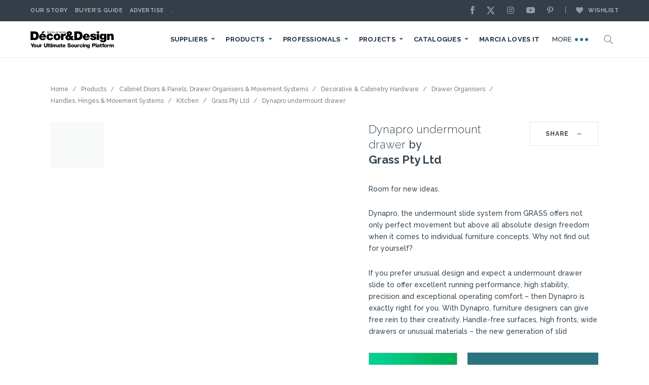

--- FILE ---
content_type: text/html; charset=UTF-8
request_url: https://www.sadecor.co.za/product/grass-pty-ltd/dynapro/
body_size: 36496
content:
<!DOCTYPE html>
<html lang="en" >
<head><meta charset="UTF-8"><script>if(navigator.userAgent.match(/MSIE|Internet Explorer/i)||navigator.userAgent.match(/Trident\/7\..*?rv:11/i)){var href=document.location.href;if(!href.match(/[?&]nowprocket/)){if(href.indexOf("?")==-1){if(href.indexOf("#")==-1){document.location.href=href+"?nowprocket=1"}else{document.location.href=href.replace("#","?nowprocket=1#")}}else{if(href.indexOf("#")==-1){document.location.href=href+"&nowprocket=1"}else{document.location.href=href.replace("#","&nowprocket=1#")}}}}</script><script>(()=>{class RocketLazyLoadScripts{constructor(){this.v="2.0.4",this.userEvents=["keydown","keyup","mousedown","mouseup","mousemove","mouseover","mouseout","touchmove","touchstart","touchend","touchcancel","wheel","click","dblclick","input"],this.attributeEvents=["onblur","onclick","oncontextmenu","ondblclick","onfocus","onmousedown","onmouseenter","onmouseleave","onmousemove","onmouseout","onmouseover","onmouseup","onmousewheel","onscroll","onsubmit"]}async t(){this.i(),this.o(),/iP(ad|hone)/.test(navigator.userAgent)&&this.h(),this.u(),this.l(this),this.m(),this.k(this),this.p(this),this._(),await Promise.all([this.R(),this.L()]),this.lastBreath=Date.now(),this.S(this),this.P(),this.D(),this.O(),this.M(),await this.C(this.delayedScripts.normal),await this.C(this.delayedScripts.defer),await this.C(this.delayedScripts.async),await this.T(),await this.F(),await this.j(),await this.A(),window.dispatchEvent(new Event("rocket-allScriptsLoaded")),this.everythingLoaded=!0,this.lastTouchEnd&&await new Promise(t=>setTimeout(t,500-Date.now()+this.lastTouchEnd)),this.I(),this.H(),this.U(),this.W()}i(){this.CSPIssue=sessionStorage.getItem("rocketCSPIssue"),document.addEventListener("securitypolicyviolation",t=>{this.CSPIssue||"script-src-elem"!==t.violatedDirective||"data"!==t.blockedURI||(this.CSPIssue=!0,sessionStorage.setItem("rocketCSPIssue",!0))},{isRocket:!0})}o(){window.addEventListener("pageshow",t=>{this.persisted=t.persisted,this.realWindowLoadedFired=!0},{isRocket:!0}),window.addEventListener("pagehide",()=>{this.onFirstUserAction=null},{isRocket:!0})}h(){let t;function e(e){t=e}window.addEventListener("touchstart",e,{isRocket:!0}),window.addEventListener("touchend",function i(o){o.changedTouches[0]&&t.changedTouches[0]&&Math.abs(o.changedTouches[0].pageX-t.changedTouches[0].pageX)<10&&Math.abs(o.changedTouches[0].pageY-t.changedTouches[0].pageY)<10&&o.timeStamp-t.timeStamp<200&&(window.removeEventListener("touchstart",e,{isRocket:!0}),window.removeEventListener("touchend",i,{isRocket:!0}),"INPUT"===o.target.tagName&&"text"===o.target.type||(o.target.dispatchEvent(new TouchEvent("touchend",{target:o.target,bubbles:!0})),o.target.dispatchEvent(new MouseEvent("mouseover",{target:o.target,bubbles:!0})),o.target.dispatchEvent(new PointerEvent("click",{target:o.target,bubbles:!0,cancelable:!0,detail:1,clientX:o.changedTouches[0].clientX,clientY:o.changedTouches[0].clientY})),event.preventDefault()))},{isRocket:!0})}q(t){this.userActionTriggered||("mousemove"!==t.type||this.firstMousemoveIgnored?"keyup"===t.type||"mouseover"===t.type||"mouseout"===t.type||(this.userActionTriggered=!0,this.onFirstUserAction&&this.onFirstUserAction()):this.firstMousemoveIgnored=!0),"click"===t.type&&t.preventDefault(),t.stopPropagation(),t.stopImmediatePropagation(),"touchstart"===this.lastEvent&&"touchend"===t.type&&(this.lastTouchEnd=Date.now()),"click"===t.type&&(this.lastTouchEnd=0),this.lastEvent=t.type,t.composedPath&&t.composedPath()[0].getRootNode()instanceof ShadowRoot&&(t.rocketTarget=t.composedPath()[0]),this.savedUserEvents.push(t)}u(){this.savedUserEvents=[],this.userEventHandler=this.q.bind(this),this.userEvents.forEach(t=>window.addEventListener(t,this.userEventHandler,{passive:!1,isRocket:!0})),document.addEventListener("visibilitychange",this.userEventHandler,{isRocket:!0})}U(){this.userEvents.forEach(t=>window.removeEventListener(t,this.userEventHandler,{passive:!1,isRocket:!0})),document.removeEventListener("visibilitychange",this.userEventHandler,{isRocket:!0}),this.savedUserEvents.forEach(t=>{(t.rocketTarget||t.target).dispatchEvent(new window[t.constructor.name](t.type,t))})}m(){const t="return false",e=Array.from(this.attributeEvents,t=>"data-rocket-"+t),i="["+this.attributeEvents.join("],[")+"]",o="[data-rocket-"+this.attributeEvents.join("],[data-rocket-")+"]",s=(e,i,o)=>{o&&o!==t&&(e.setAttribute("data-rocket-"+i,o),e["rocket"+i]=new Function("event",o),e.setAttribute(i,t))};new MutationObserver(t=>{for(const n of t)"attributes"===n.type&&(n.attributeName.startsWith("data-rocket-")||this.everythingLoaded?n.attributeName.startsWith("data-rocket-")&&this.everythingLoaded&&this.N(n.target,n.attributeName.substring(12)):s(n.target,n.attributeName,n.target.getAttribute(n.attributeName))),"childList"===n.type&&n.addedNodes.forEach(t=>{if(t.nodeType===Node.ELEMENT_NODE)if(this.everythingLoaded)for(const i of[t,...t.querySelectorAll(o)])for(const t of i.getAttributeNames())e.includes(t)&&this.N(i,t.substring(12));else for(const e of[t,...t.querySelectorAll(i)])for(const t of e.getAttributeNames())this.attributeEvents.includes(t)&&s(e,t,e.getAttribute(t))})}).observe(document,{subtree:!0,childList:!0,attributeFilter:[...this.attributeEvents,...e]})}I(){this.attributeEvents.forEach(t=>{document.querySelectorAll("[data-rocket-"+t+"]").forEach(e=>{this.N(e,t)})})}N(t,e){const i=t.getAttribute("data-rocket-"+e);i&&(t.setAttribute(e,i),t.removeAttribute("data-rocket-"+e))}k(t){Object.defineProperty(HTMLElement.prototype,"onclick",{get(){return this.rocketonclick||null},set(e){this.rocketonclick=e,this.setAttribute(t.everythingLoaded?"onclick":"data-rocket-onclick","this.rocketonclick(event)")}})}S(t){function e(e,i){let o=e[i];e[i]=null,Object.defineProperty(e,i,{get:()=>o,set(s){t.everythingLoaded?o=s:e["rocket"+i]=o=s}})}e(document,"onreadystatechange"),e(window,"onload"),e(window,"onpageshow");try{Object.defineProperty(document,"readyState",{get:()=>t.rocketReadyState,set(e){t.rocketReadyState=e},configurable:!0}),document.readyState="loading"}catch(t){console.log("WPRocket DJE readyState conflict, bypassing")}}l(t){this.originalAddEventListener=EventTarget.prototype.addEventListener,this.originalRemoveEventListener=EventTarget.prototype.removeEventListener,this.savedEventListeners=[],EventTarget.prototype.addEventListener=function(e,i,o){o&&o.isRocket||!t.B(e,this)&&!t.userEvents.includes(e)||t.B(e,this)&&!t.userActionTriggered||e.startsWith("rocket-")||t.everythingLoaded?t.originalAddEventListener.call(this,e,i,o):(t.savedEventListeners.push({target:this,remove:!1,type:e,func:i,options:o}),"mouseenter"!==e&&"mouseleave"!==e||t.originalAddEventListener.call(this,e,t.savedUserEvents.push,o))},EventTarget.prototype.removeEventListener=function(e,i,o){o&&o.isRocket||!t.B(e,this)&&!t.userEvents.includes(e)||t.B(e,this)&&!t.userActionTriggered||e.startsWith("rocket-")||t.everythingLoaded?t.originalRemoveEventListener.call(this,e,i,o):t.savedEventListeners.push({target:this,remove:!0,type:e,func:i,options:o})}}J(t,e){this.savedEventListeners=this.savedEventListeners.filter(i=>{let o=i.type,s=i.target||window;return e!==o||t!==s||(this.B(o,s)&&(i.type="rocket-"+o),this.$(i),!1)})}H(){EventTarget.prototype.addEventListener=this.originalAddEventListener,EventTarget.prototype.removeEventListener=this.originalRemoveEventListener,this.savedEventListeners.forEach(t=>this.$(t))}$(t){t.remove?this.originalRemoveEventListener.call(t.target,t.type,t.func,t.options):this.originalAddEventListener.call(t.target,t.type,t.func,t.options)}p(t){let e;function i(e){return t.everythingLoaded?e:e.split(" ").map(t=>"load"===t||t.startsWith("load.")?"rocket-jquery-load":t).join(" ")}function o(o){function s(e){const s=o.fn[e];o.fn[e]=o.fn.init.prototype[e]=function(){return this[0]===window&&t.userActionTriggered&&("string"==typeof arguments[0]||arguments[0]instanceof String?arguments[0]=i(arguments[0]):"object"==typeof arguments[0]&&Object.keys(arguments[0]).forEach(t=>{const e=arguments[0][t];delete arguments[0][t],arguments[0][i(t)]=e})),s.apply(this,arguments),this}}if(o&&o.fn&&!t.allJQueries.includes(o)){const e={DOMContentLoaded:[],"rocket-DOMContentLoaded":[]};for(const t in e)document.addEventListener(t,()=>{e[t].forEach(t=>t())},{isRocket:!0});o.fn.ready=o.fn.init.prototype.ready=function(i){function s(){parseInt(o.fn.jquery)>2?setTimeout(()=>i.bind(document)(o)):i.bind(document)(o)}return"function"==typeof i&&(t.realDomReadyFired?!t.userActionTriggered||t.fauxDomReadyFired?s():e["rocket-DOMContentLoaded"].push(s):e.DOMContentLoaded.push(s)),o([])},s("on"),s("one"),s("off"),t.allJQueries.push(o)}e=o}t.allJQueries=[],o(window.jQuery),Object.defineProperty(window,"jQuery",{get:()=>e,set(t){o(t)}})}P(){const t=new Map;document.write=document.writeln=function(e){const i=document.currentScript,o=document.createRange(),s=i.parentElement;let n=t.get(i);void 0===n&&(n=i.nextSibling,t.set(i,n));const c=document.createDocumentFragment();o.setStart(c,0),c.appendChild(o.createContextualFragment(e)),s.insertBefore(c,n)}}async R(){return new Promise(t=>{this.userActionTriggered?t():this.onFirstUserAction=t})}async L(){return new Promise(t=>{document.addEventListener("DOMContentLoaded",()=>{this.realDomReadyFired=!0,t()},{isRocket:!0})})}async j(){return this.realWindowLoadedFired?Promise.resolve():new Promise(t=>{window.addEventListener("load",t,{isRocket:!0})})}M(){this.pendingScripts=[];this.scriptsMutationObserver=new MutationObserver(t=>{for(const e of t)e.addedNodes.forEach(t=>{"SCRIPT"!==t.tagName||t.noModule||t.isWPRocket||this.pendingScripts.push({script:t,promise:new Promise(e=>{const i=()=>{const i=this.pendingScripts.findIndex(e=>e.script===t);i>=0&&this.pendingScripts.splice(i,1),e()};t.addEventListener("load",i,{isRocket:!0}),t.addEventListener("error",i,{isRocket:!0}),setTimeout(i,1e3)})})})}),this.scriptsMutationObserver.observe(document,{childList:!0,subtree:!0})}async F(){await this.X(),this.pendingScripts.length?(await this.pendingScripts[0].promise,await this.F()):this.scriptsMutationObserver.disconnect()}D(){this.delayedScripts={normal:[],async:[],defer:[]},document.querySelectorAll("script[type$=rocketlazyloadscript]").forEach(t=>{t.hasAttribute("data-rocket-src")?t.hasAttribute("async")&&!1!==t.async?this.delayedScripts.async.push(t):t.hasAttribute("defer")&&!1!==t.defer||"module"===t.getAttribute("data-rocket-type")?this.delayedScripts.defer.push(t):this.delayedScripts.normal.push(t):this.delayedScripts.normal.push(t)})}async _(){await this.L();let t=[];document.querySelectorAll("script[type$=rocketlazyloadscript][data-rocket-src]").forEach(e=>{let i=e.getAttribute("data-rocket-src");if(i&&!i.startsWith("data:")){i.startsWith("//")&&(i=location.protocol+i);try{const o=new URL(i).origin;o!==location.origin&&t.push({src:o,crossOrigin:e.crossOrigin||"module"===e.getAttribute("data-rocket-type")})}catch(t){}}}),t=[...new Map(t.map(t=>[JSON.stringify(t),t])).values()],this.Y(t,"preconnect")}async G(t){if(await this.K(),!0!==t.noModule||!("noModule"in HTMLScriptElement.prototype))return new Promise(e=>{let i;function o(){(i||t).setAttribute("data-rocket-status","executed"),e()}try{if(navigator.userAgent.includes("Firefox/")||""===navigator.vendor||this.CSPIssue)i=document.createElement("script"),[...t.attributes].forEach(t=>{let e=t.nodeName;"type"!==e&&("data-rocket-type"===e&&(e="type"),"data-rocket-src"===e&&(e="src"),i.setAttribute(e,t.nodeValue))}),t.text&&(i.text=t.text),t.nonce&&(i.nonce=t.nonce),i.hasAttribute("src")?(i.addEventListener("load",o,{isRocket:!0}),i.addEventListener("error",()=>{i.setAttribute("data-rocket-status","failed-network"),e()},{isRocket:!0}),setTimeout(()=>{i.isConnected||e()},1)):(i.text=t.text,o()),i.isWPRocket=!0,t.parentNode.replaceChild(i,t);else{const i=t.getAttribute("data-rocket-type"),s=t.getAttribute("data-rocket-src");i?(t.type=i,t.removeAttribute("data-rocket-type")):t.removeAttribute("type"),t.addEventListener("load",o,{isRocket:!0}),t.addEventListener("error",i=>{this.CSPIssue&&i.target.src.startsWith("data:")?(console.log("WPRocket: CSP fallback activated"),t.removeAttribute("src"),this.G(t).then(e)):(t.setAttribute("data-rocket-status","failed-network"),e())},{isRocket:!0}),s?(t.fetchPriority="high",t.removeAttribute("data-rocket-src"),t.src=s):t.src="data:text/javascript;base64,"+window.btoa(unescape(encodeURIComponent(t.text)))}}catch(i){t.setAttribute("data-rocket-status","failed-transform"),e()}});t.setAttribute("data-rocket-status","skipped")}async C(t){const e=t.shift();return e?(e.isConnected&&await this.G(e),this.C(t)):Promise.resolve()}O(){this.Y([...this.delayedScripts.normal,...this.delayedScripts.defer,...this.delayedScripts.async],"preload")}Y(t,e){this.trash=this.trash||[];let i=!0;var o=document.createDocumentFragment();t.forEach(t=>{const s=t.getAttribute&&t.getAttribute("data-rocket-src")||t.src;if(s&&!s.startsWith("data:")){const n=document.createElement("link");n.href=s,n.rel=e,"preconnect"!==e&&(n.as="script",n.fetchPriority=i?"high":"low"),t.getAttribute&&"module"===t.getAttribute("data-rocket-type")&&(n.crossOrigin=!0),t.crossOrigin&&(n.crossOrigin=t.crossOrigin),t.integrity&&(n.integrity=t.integrity),t.nonce&&(n.nonce=t.nonce),o.appendChild(n),this.trash.push(n),i=!1}}),document.head.appendChild(o)}W(){this.trash.forEach(t=>t.remove())}async T(){try{document.readyState="interactive"}catch(t){}this.fauxDomReadyFired=!0;try{await this.K(),this.J(document,"readystatechange"),document.dispatchEvent(new Event("rocket-readystatechange")),await this.K(),document.rocketonreadystatechange&&document.rocketonreadystatechange(),await this.K(),this.J(document,"DOMContentLoaded"),document.dispatchEvent(new Event("rocket-DOMContentLoaded")),await this.K(),this.J(window,"DOMContentLoaded"),window.dispatchEvent(new Event("rocket-DOMContentLoaded"))}catch(t){console.error(t)}}async A(){try{document.readyState="complete"}catch(t){}try{await this.K(),this.J(document,"readystatechange"),document.dispatchEvent(new Event("rocket-readystatechange")),await this.K(),document.rocketonreadystatechange&&document.rocketonreadystatechange(),await this.K(),this.J(window,"load"),window.dispatchEvent(new Event("rocket-load")),await this.K(),window.rocketonload&&window.rocketonload(),await this.K(),this.allJQueries.forEach(t=>t(window).trigger("rocket-jquery-load")),await this.K(),this.J(window,"pageshow");const t=new Event("rocket-pageshow");t.persisted=this.persisted,window.dispatchEvent(t),await this.K(),window.rocketonpageshow&&window.rocketonpageshow({persisted:this.persisted})}catch(t){console.error(t)}}async K(){Date.now()-this.lastBreath>45&&(await this.X(),this.lastBreath=Date.now())}async X(){return document.hidden?new Promise(t=>setTimeout(t)):new Promise(t=>requestAnimationFrame(t))}B(t,e){return e===document&&"readystatechange"===t||(e===document&&"DOMContentLoaded"===t||(e===window&&"DOMContentLoaded"===t||(e===window&&"load"===t||e===window&&"pageshow"===t)))}static run(){(new RocketLazyLoadScripts).t()}}RocketLazyLoadScripts.run()})();</script>
    
    <meta http-equiv="X-UA-Compatible" content="IE=edge,chrome=1">

    <link href="https://fonts.googleapis.com/css?family=DM+Serif+Display|Raleway:300,400,400i,500,600,700,800&display=swap" rel="stylesheet">

    <link data-minify="1" rel="stylesheet" href="https://www.sadecor.co.za/wp-content/cache/min/1/wp-content/themes/sadecor/css/kube.css?ver=1765343420">
    <link data-minify="1" rel="stylesheet" href="https://www.sadecor.co.za/wp-content/cache/background-css/1/www.sadecor.co.za/wp-content/cache/min/1/wp-content/themes/sadecor/style.css?ver=1765343420&wpr_t=1768819383">

    <meta name="viewport" content="width=device-width, initial-scale=1, shrink-to-fit=no">


    <link rel="icon" href="https://www.sadecor.co.za/wp-content/themes/sadecor/img/cropped-favicon-512x512-32x32.png" sizes="32x32" />
    <link rel="icon" href="https://www.sadecor.co.za/wp-content/themes/sadecor/img/cropped-favicon-512x512-192x192.png" sizes="192x192" />
    <link rel="apple-touch-icon-precomposed" href="https://www.sadecor.co.za/wp-content/themes/sadecor/img/cropped-favicon-512x512-180x180.png" />
    <meta name="msapplication-TileImage" content="https://www.sadecor.co.za/wp-content/themes/sadecor/img/cropped-favicon-512x512-270x270.png" />

    
    <link data-minify="1" rel="stylesheet" id="real3d-flipbook-style-css"  href="https://www.sadecor.co.za/wp-content/cache/background-css/1/www.sadecor.co.za/wp-content/cache/min/1/wp-content/plugins/real3d-flipbook/css/flipbook.style.css?ver=1765343420&wpr_t=1768819383" type="text/css" media="all" />
    <link data-minify="1" rel="stylesheet" id="real3d-flipbook-font-awesome-css"  href="https://www.sadecor.co.za/wp-content/cache/min/1/wp-content/plugins/real3d-flipbook/css/font-awesome.css?ver=1765343420" type="text/css" media="all" />

    <!-- Swiper CSS -->
    <link data-minify="1" rel="stylesheet" href="https://www.sadecor.co.za/wp-content/cache/min/1/npm/swiper@11/swiper-bundle.min.css?ver=1765343420"/>


    <!-- Google tag (gtag.js) -->
    <script type="rocketlazyloadscript" async data-rocket-src="https://www.googletagmanager.com/gtag/js?id=G-8X4LRFXHHD"></script>
    <script type="rocketlazyloadscript">
        window.dataLayer = window.dataLayer || [];
        function gtag(){dataLayer.push(arguments);}
        gtag('js', new Date());

        gtag('config', 'G-8X4LRFXHHD');
    </script>

    <script type="rocketlazyloadscript">
        (function(i,s,o,g,r,a,m){i['GoogleAnalyticsObject']=r;i[r]=i[r]||function(){
        (i[r].q=i[r].q||[]).push(arguments)},i[r].l=1*new Date();a=s.createElement(o),
        m=s.getElementsByTagName(o)[0];a.async=1;a.src=g;m.parentNode.insertBefore(a,m)
        })(window,document,'script','//www.google-analytics.com/analytics.js','ga');
        ga('create', 'UA-65997626-1', 'auto');
        ga('send', 'pageview');
    </script>




    <!-- Google Tag Manager -->
    <script type="rocketlazyloadscript">(function(w,d,s,l,i){w[l]=w[l]||[];w[l].push({'gtm.start':
    new Date().getTime(),event:'gtm.js'});var f=d.getElementsByTagName(s)[0],
    j=d.createElement(s),dl=l!='dataLayer'?'&l='+l:'';j.async=true;j.src=
    'https://www.googletagmanager.com/gtm.js?id='+i+dl;f.parentNode.insertBefore(j,f);
    })(window,document,'script','dataLayer','GTM-K2R2PPV');</script>
    <!-- End Google Tag Manager -->

    <!-- Head -->
        <meta name='robots' content='index, follow, max-image-preview:large, max-snippet:-1, max-video-preview:-1' />

	<!-- This site is optimized with the Yoast SEO Premium plugin v26.7 (Yoast SEO v26.7) - https://yoast.com/wordpress/plugins/seo/ -->
	<title>Dynapro undermount drawer - Grass Pty Ltd - SA Decor &amp; Design</title>
	<meta name="description" content="Room for new ideas.  Dynapro, the undermount slide system from GRASS offers not only perfect movement but above all absolute design freedom when it comes to individual furniture concepts. Why not find out for yourself?   If you prefer unusual design and expect a undermount drawer slide to offer excellent running performance, high stability, precision and exceptional operating comfort – then Dynapro is exactly right for you. With Dynapro, furniture designers can give free rein to their creativity. Handle-free surfaces, high fronts, wide drawers or unusual materials – the new generation of slid" />
	<link rel="canonical" href="https://www.sadecor.co.za/product/grass-pty-ltd/dynapro/" />
	<meta property="og:locale" content="en_US" />
	<meta property="og:type" content="article" />
	<meta property="og:title" content="Dynapro undermount drawer" />
	<meta property="og:description" content="Room for new ideas.  Dynapro, the undermount slide system from GRASS offers not only perfect movement but above all absolute design freedom when it comes to individual furniture concepts. Why not find out for yourself?   If you prefer unusual design and expect a undermount drawer slide to offer excellent running performance, high stability, precision and exceptional operating comfort – then Dynapro is exactly right for you. With Dynapro, furniture designers can give free rein to their creativity. Handle-free surfaces, high fronts, wide drawers or unusual materials – the new generation of slid" />
	<meta property="og:url" content="https://www.sadecor.co.za/product/grass-pty-ltd/dynapro/" />
	<meta property="og:site_name" content="SA Decor &amp; Design" />
	<meta property="article:publisher" content="https://www.facebook.com/sadecor" />
	<meta property="article:modified_time" content="2025-10-21T12:17:06+00:00" />
	<meta property="og:image" content="https://storage.googleapis.com/stateless-www-sadecor-co-za/2020/03/Grass-dynapro1.jpg" />
	<meta property="og:image:width" content="1000" />
	<meta property="og:image:height" content="840" />
	<meta property="og:image:type" content="image/jpeg" />
	<meta name="twitter:card" content="summary_large_image" />
	<meta name="twitter:site" content="@sa_decor" />
	<meta name="twitter:label1" content="Est. reading time" />
	<meta name="twitter:data1" content="2 minutes" />
	<script type="application/ld+json" class="yoast-schema-graph">{"@context":"https://schema.org","@graph":[{"@type":"WebPage","@id":"https://www.sadecor.co.za/product/grass-pty-ltd/dynapro/","url":"https://www.sadecor.co.za/product/grass-pty-ltd/dynapro/","name":"Dynapro undermount drawer - Grass Pty Ltd - SA Decor &amp; Design","isPartOf":{"@id":"https://www.sadecor.co.za/#website"},"primaryImageOfPage":{"@id":"https://www.sadecor.co.za/product/grass-pty-ltd/dynapro/#primaryimage"},"image":{"@id":"https://www.sadecor.co.za/product/grass-pty-ltd/dynapro/#primaryimage"},"thumbnailUrl":"https://storage.googleapis.com/stateless-www-sadecor-co-za/2020/03/Grass-dynapro1.jpg","datePublished":"2025-10-21T06:30:12+00:00","dateModified":"2025-10-21T12:17:06+00:00","description":"Room for new ideas. Dynapro, the undermount slide system from GRASS offers not only perfect movement but above all absolute design freedom when it comes to individual furniture concepts. Why not find out for yourself? If you prefer unusual design and expect a undermount drawer slide to offer excellent running performance, high stability, precision and exceptional operating comfort – then Dynapro is exactly right for you. With Dynapro, furniture designers can give free rein to their creativity. Handle-free surfaces, high fronts, wide drawers or unusual materials – the new generation of slid","breadcrumb":{"@id":"https://www.sadecor.co.za/product/grass-pty-ltd/dynapro/#breadcrumb"},"inLanguage":"en-US","potentialAction":[{"@type":"ReadAction","target":["https://www.sadecor.co.za/product/grass-pty-ltd/dynapro/"]}]},{"@type":"ImageObject","inLanguage":"en-US","@id":"https://www.sadecor.co.za/product/grass-pty-ltd/dynapro/#primaryimage","url":"https://storage.googleapis.com/stateless-www-sadecor-co-za/2020/03/Grass-dynapro1.jpg","contentUrl":"https://storage.googleapis.com/stateless-www-sadecor-co-za/2020/03/Grass-dynapro1.jpg","width":1000,"height":840},{"@type":"BreadcrumbList","@id":"https://www.sadecor.co.za/product/grass-pty-ltd/dynapro/#breadcrumb","itemListElement":[{"@type":"ListItem","position":1,"name":"Home","item":"https://www.sadecor.co.za/"},{"@type":"ListItem","position":2,"name":"Products","item":"https://www.sadecor.co.za/products_brand/"},{"@type":"ListItem","position":3,"name":"Decorative &amp; Cabinetry Hardware","item":"https://www.sadecor.co.za/products/decorative-cabinetry-hardware/"},{"@type":"ListItem","position":4,"name":"Cabinet Doors &amp; Panels, Drawer Organisers &amp; Movement Systems","item":"https://www.sadecor.co.za/products/cabinet-doors-panels-drawer-organisers-movement-systems/"},{"@type":"ListItem","position":5,"name":"Drawer Organisers","item":"https://www.sadecor.co.za/products/drawer-organizers/"},{"@type":"ListItem","position":6,"name":"Dynapro undermount drawer"}]},{"@type":"WebSite","@id":"https://www.sadecor.co.za/#website","url":"https://www.sadecor.co.za/","name":"SA Decor &amp; Design","description":"SA Decor &amp; Design","potentialAction":[{"@type":"SearchAction","target":{"@type":"EntryPoint","urlTemplate":"https://www.sadecor.co.za/?s={search_term_string}"},"query-input":{"@type":"PropertyValueSpecification","valueRequired":true,"valueName":"search_term_string"}}],"inLanguage":"en-US"}]}</script>
	<!-- / Yoast SEO Premium plugin. -->


<link rel="alternate" title="oEmbed (JSON)" type="application/json+oembed" href="https://www.sadecor.co.za/wp-json/oembed/1.0/embed?url=https%3A%2F%2Fwww.sadecor.co.za%2Fproduct%2Fgrass-pty-ltd%2Fdynapro%2F" />
<link rel="alternate" title="oEmbed (XML)" type="text/xml+oembed" href="https://www.sadecor.co.za/wp-json/oembed/1.0/embed?url=https%3A%2F%2Fwww.sadecor.co.za%2Fproduct%2Fgrass-pty-ltd%2Fdynapro%2F&#038;format=xml" />
<style id='wp-img-auto-sizes-contain-inline-css' type='text/css'>
img:is([sizes=auto i],[sizes^="auto," i]){contain-intrinsic-size:3000px 1500px}
/*# sourceURL=wp-img-auto-sizes-contain-inline-css */
</style>
<style id='classic-theme-styles-inline-css' type='text/css'>
/*! This file is auto-generated */
.wp-block-button__link{color:#fff;background-color:#32373c;border-radius:9999px;box-shadow:none;text-decoration:none;padding:calc(.667em + 2px) calc(1.333em + 2px);font-size:1.125em}.wp-block-file__button{background:#32373c;color:#fff;text-decoration:none}
/*# sourceURL=/wp-includes/css/classic-themes.min.css */
</style>
<link rel='stylesheet' id='cis-animate-css' href='https://www.sadecor.co.za/wp-content/plugins/cool-image-share/inc/animate.min.css?ver=6.9' type='text/css' media='all' />
<link rel='stylesheet' id='spam-protect-for-contact-form7-css' href='https://www.sadecor.co.za/wp-content/plugins/wp-contact-form-7-spam-blocker/frontend/css/spam-protect-for-contact-form7.css?ver=1.0.0' type='text/css' media='all' />
<link data-minify="1" rel='stylesheet' id='mabel-css-25219dc60a6bd414d77a94385f58e46b-css' href='https://www.sadecor.co.za/wp-content/cache/min/1/wp-content/plugins/mabel-shoppable-images/admin/css/admin.min.css?ver=1768397011' type='text/css' media='all' />
<link data-minify="1" rel='stylesheet' id='mabel-css-d85d8f9bd0be62315023964358abb01a-css' href='https://www.sadecor.co.za/wp-content/cache/min/1/wp-content/plugins/mabel-shoppable-images/public/css/public.min.css?ver=1765343834' type='text/css' media='all' />
<script type="rocketlazyloadscript" data-rocket-type="text/javascript" data-rocket-src="https://www.sadecor.co.za/wp-includes/js/jquery/jquery.min.js?ver=3.7.1" id="jquery-core-js" data-rocket-defer defer></script>
<script type="rocketlazyloadscript" data-rocket-type="text/javascript" data-rocket-src="https://www.sadecor.co.za/wp-includes/js/jquery/jquery-migrate.min.js?ver=3.4.1" id="jquery-migrate-js" data-rocket-defer defer></script>
<script type="text/javascript" id="ajax-login-script-js-extra">
/* <![CDATA[ */
var ajax_login_object = {"ajaxurl":"https://www.sadecor.co.za/wp-admin/admin-ajax.php","redirecturl":"?added","loadingmessage":"\u003Cdiv class=\"alert alert-light mb-4\"\u003ESending user info, please wait...\u003C/div\u003E"};
//# sourceURL=ajax-login-script-js-extra
/* ]]> */
</script>
<script type="rocketlazyloadscript" data-rocket-type="text/javascript" data-rocket-src="https://www.sadecor.co.za/wp-content/plugins/front-end-registration-login/js/ajax-login-script.js?ver=6.9" id="ajax-login-script-js" data-rocket-defer defer></script>
<script type="text/javascript" id="cookie-law-info-js-extra">
/* <![CDATA[ */
var _ckyConfig = {"_ipData":[],"_assetsURL":"https://www.sadecor.co.za/wp-content/plugins/cookie-law-info/lite/frontend/images/","_publicURL":"https://www.sadecor.co.za","_expiry":"365","_categories":[{"name":"Necessary","slug":"necessary","isNecessary":true,"ccpaDoNotSell":true,"cookies":[],"active":true,"defaultConsent":{"gdpr":true,"ccpa":true}},{"name":"Functional","slug":"functional","isNecessary":false,"ccpaDoNotSell":true,"cookies":[],"active":true,"defaultConsent":{"gdpr":false,"ccpa":false}},{"name":"Analytics","slug":"analytics","isNecessary":false,"ccpaDoNotSell":true,"cookies":[],"active":true,"defaultConsent":{"gdpr":false,"ccpa":false}},{"name":"Performance","slug":"performance","isNecessary":false,"ccpaDoNotSell":true,"cookies":[],"active":true,"defaultConsent":{"gdpr":false,"ccpa":false}},{"name":"Advertisement","slug":"advertisement","isNecessary":false,"ccpaDoNotSell":true,"cookies":[],"active":true,"defaultConsent":{"gdpr":false,"ccpa":false}}],"_activeLaw":"gdpr","_rootDomain":"","_block":"1","_showBanner":"1","_bannerConfig":{"settings":{"type":"banner","preferenceCenterType":"popup","position":"bottom","applicableLaw":"gdpr"},"behaviours":{"reloadBannerOnAccept":false,"loadAnalyticsByDefault":false,"animations":{"onLoad":"animate","onHide":"sticky"}},"config":{"revisitConsent":{"status":true,"tag":"revisit-consent","position":"bottom-left","meta":{"url":"#"},"styles":{"background-color":"#2A747F"},"elements":{"title":{"type":"text","tag":"revisit-consent-title","status":true,"styles":{"color":"#0056a7"}}}},"preferenceCenter":{"toggle":{"status":true,"tag":"detail-category-toggle","type":"toggle","states":{"active":{"styles":{"background-color":"#1863DC"}},"inactive":{"styles":{"background-color":"#D0D5D2"}}}}},"categoryPreview":{"status":false,"toggle":{"status":true,"tag":"detail-category-preview-toggle","type":"toggle","states":{"active":{"styles":{"background-color":"#1863DC"}},"inactive":{"styles":{"background-color":"#D0D5D2"}}}}},"videoPlaceholder":{"status":true,"styles":{"background-color":"#000000","border-color":"#000000","color":"#ffffff"}},"readMore":{"status":false,"tag":"readmore-button","type":"link","meta":{"noFollow":true,"newTab":true},"styles":{"color":"#2A747F","background-color":"transparent","border-color":"transparent"}},"showMore":{"status":true,"tag":"show-desc-button","type":"button","styles":{"color":"#1863DC"}},"showLess":{"status":true,"tag":"hide-desc-button","type":"button","styles":{"color":"#1863DC"}},"alwaysActive":{"status":true,"tag":"always-active","styles":{"color":"#008000"}},"manualLinks":{"status":true,"tag":"manual-links","type":"link","styles":{"color":"#1863DC"}},"auditTable":{"status":true},"optOption":{"status":true,"toggle":{"status":true,"tag":"optout-option-toggle","type":"toggle","states":{"active":{"styles":{"background-color":"#1863dc"}},"inactive":{"styles":{"background-color":"#d0d5d2"}}}}}}},"_version":"3.3.9.1","_logConsent":"1","_tags":[{"tag":"accept-button","styles":{"color":"#fff","background-color":"#2a747f","border-color":"#2a747f"}},{"tag":"reject-button","styles":{"color":"#fff","background-color":"transparent","border-color":"#fff"}},{"tag":"settings-button","styles":{"color":"#fff","background-color":"transparent","border-color":"#fff"}},{"tag":"readmore-button","styles":{"color":"#2A747F","background-color":"transparent","border-color":"transparent"}},{"tag":"donotsell-button","styles":{"color":"#1863dc","background-color":"transparent","border-color":"transparent"}},{"tag":"show-desc-button","styles":{"color":"#1863DC"}},{"tag":"hide-desc-button","styles":{"color":"#1863DC"}},{"tag":"cky-always-active","styles":[]},{"tag":"cky-link","styles":[]},{"tag":"accept-button","styles":{"color":"#fff","background-color":"#2a747f","border-color":"#2a747f"}},{"tag":"revisit-consent","styles":{"background-color":"#2A747F"}}],"_shortCodes":[{"key":"cky_readmore","content":"\u003Ca href=\"#\" class=\"cky-policy\" aria-label=\"Cookie Policy\" target=\"_blank\" rel=\"noopener\" data-cky-tag=\"readmore-button\"\u003ECookie Policy\u003C/a\u003E","tag":"readmore-button","status":false,"attributes":{"rel":"nofollow","target":"_blank"}},{"key":"cky_show_desc","content":"\u003Cbutton class=\"cky-show-desc-btn\" data-cky-tag=\"show-desc-button\" aria-label=\"Show more\"\u003EShow more\u003C/button\u003E","tag":"show-desc-button","status":true,"attributes":[]},{"key":"cky_hide_desc","content":"\u003Cbutton class=\"cky-show-desc-btn\" data-cky-tag=\"hide-desc-button\" aria-label=\"Show less\"\u003EShow less\u003C/button\u003E","tag":"hide-desc-button","status":true,"attributes":[]},{"key":"cky_optout_show_desc","content":"[cky_optout_show_desc]","tag":"optout-show-desc-button","status":true,"attributes":[]},{"key":"cky_optout_hide_desc","content":"[cky_optout_hide_desc]","tag":"optout-hide-desc-button","status":true,"attributes":[]},{"key":"cky_category_toggle_label","content":"[cky_{{status}}_category_label] [cky_preference_{{category_slug}}_title]","tag":"","status":true,"attributes":[]},{"key":"cky_enable_category_label","content":"Enable","tag":"","status":true,"attributes":[]},{"key":"cky_disable_category_label","content":"Disable","tag":"","status":true,"attributes":[]},{"key":"cky_video_placeholder","content":"\u003Cdiv class=\"video-placeholder-normal\" data-cky-tag=\"video-placeholder\" id=\"[UNIQUEID]\"\u003E\u003Cp class=\"video-placeholder-text-normal\" data-cky-tag=\"placeholder-title\"\u003EPlease accept cookies to access this content\u003C/p\u003E\u003C/div\u003E","tag":"","status":true,"attributes":[]},{"key":"cky_enable_optout_label","content":"Enable","tag":"","status":true,"attributes":[]},{"key":"cky_disable_optout_label","content":"Disable","tag":"","status":true,"attributes":[]},{"key":"cky_optout_toggle_label","content":"[cky_{{status}}_optout_label] [cky_optout_option_title]","tag":"","status":true,"attributes":[]},{"key":"cky_optout_option_title","content":"Do Not Sell or Share My Personal Information","tag":"","status":true,"attributes":[]},{"key":"cky_optout_close_label","content":"Close","tag":"","status":true,"attributes":[]},{"key":"cky_preference_close_label","content":"Close","tag":"","status":true,"attributes":[]}],"_rtl":"","_language":"en","_providersToBlock":[]};
var _ckyStyles = {"css":".cky-overlay{background: #000000; opacity: 0.4; position: fixed; top: 0; left: 0; width: 100%; height: 100%; z-index: 99999999;}.cky-hide{display: none;}.cky-btn-revisit-wrapper{display: flex; align-items: center; justify-content: center; background: #0056a7; width: 45px; height: 45px; border-radius: 50%; position: fixed; z-index: 999999; cursor: pointer;}.cky-revisit-bottom-left{bottom: 15px; left: 15px;}.cky-revisit-bottom-right{bottom: 15px; right: 15px;}.cky-btn-revisit-wrapper .cky-btn-revisit{display: flex; align-items: center; justify-content: center; background: none; border: none; cursor: pointer; position: relative; margin: 0; padding: 0;}.cky-btn-revisit-wrapper .cky-btn-revisit img{max-width: fit-content; margin: 0; height: 30px; width: 30px;}.cky-revisit-bottom-left:hover::before{content: attr(data-tooltip); position: absolute; background: #4e4b66; color: #ffffff; left: calc(100% + 7px); font-size: 12px; line-height: 16px; width: max-content; padding: 4px 8px; border-radius: 4px;}.cky-revisit-bottom-left:hover::after{position: absolute; content: \"\"; border: 5px solid transparent; left: calc(100% + 2px); border-left-width: 0; border-right-color: #4e4b66;}.cky-revisit-bottom-right:hover::before{content: attr(data-tooltip); position: absolute; background: #4e4b66; color: #ffffff; right: calc(100% + 7px); font-size: 12px; line-height: 16px; width: max-content; padding: 4px 8px; border-radius: 4px;}.cky-revisit-bottom-right:hover::after{position: absolute; content: \"\"; border: 5px solid transparent; right: calc(100% + 2px); border-right-width: 0; border-left-color: #4e4b66;}.cky-revisit-hide{display: none;}.cky-consent-container{position: fixed; width: 100%; box-sizing: border-box; z-index: 9999999;}.cky-consent-container .cky-consent-bar{background: #ffffff; border: 1px solid; padding: 16.5px 24px; box-shadow: 0 -1px 10px 0 #acabab4d;}.cky-banner-bottom{bottom: 0; left: 0;}.cky-banner-top{top: 0; left: 0;}.cky-custom-brand-logo-wrapper .cky-custom-brand-logo{width: 100px; height: auto; margin: 0 0 12px 0;}.cky-notice .cky-title{color: #212121; font-weight: 700; font-size: 18px; line-height: 24px; margin: 0 0 12px 0;}.cky-notice-group{display: flex; justify-content: space-between; align-items: center; font-size: 14px; line-height: 24px; font-weight: 400;}.cky-notice-des *,.cky-preference-content-wrapper *,.cky-accordion-header-des *,.cky-gpc-wrapper .cky-gpc-desc *{font-size: 14px;}.cky-notice-des{color: #212121; font-size: 14px; line-height: 24px; font-weight: 400;}.cky-notice-des img{height: 25px; width: 25px;}.cky-consent-bar .cky-notice-des p,.cky-gpc-wrapper .cky-gpc-desc p,.cky-preference-body-wrapper .cky-preference-content-wrapper p,.cky-accordion-header-wrapper .cky-accordion-header-des p,.cky-cookie-des-table li div:last-child p{color: inherit; margin-top: 0; overflow-wrap: break-word;}.cky-notice-des P:last-child,.cky-preference-content-wrapper p:last-child,.cky-cookie-des-table li div:last-child p:last-child,.cky-gpc-wrapper .cky-gpc-desc p:last-child{margin-bottom: 0;}.cky-notice-des a.cky-policy,.cky-notice-des button.cky-policy{font-size: 14px; color: #1863dc; white-space: nowrap; cursor: pointer; background: transparent; border: 1px solid; text-decoration: underline;}.cky-notice-des button.cky-policy{padding: 0;}.cky-notice-des a.cky-policy:focus-visible,.cky-notice-des button.cky-policy:focus-visible,.cky-preference-content-wrapper .cky-show-desc-btn:focus-visible,.cky-accordion-header .cky-accordion-btn:focus-visible,.cky-preference-header .cky-btn-close:focus-visible,.cky-switch input[type=\"checkbox\"]:focus-visible,.cky-footer-wrapper a:focus-visible,.cky-btn:focus-visible{outline: 2px solid #1863dc; outline-offset: 2px;}.cky-btn:focus:not(:focus-visible),.cky-accordion-header .cky-accordion-btn:focus:not(:focus-visible),.cky-preference-content-wrapper .cky-show-desc-btn:focus:not(:focus-visible),.cky-btn-revisit-wrapper .cky-btn-revisit:focus:not(:focus-visible),.cky-preference-header .cky-btn-close:focus:not(:focus-visible),.cky-consent-bar .cky-banner-btn-close:focus:not(:focus-visible){outline: 0;}button.cky-show-desc-btn:not(:hover):not(:active){color: #1863dc; background: transparent;}button.cky-accordion-btn:not(:hover):not(:active),button.cky-banner-btn-close:not(:hover):not(:active),button.cky-btn-close:not(:hover):not(:active),button.cky-btn-revisit:not(:hover):not(:active){background: transparent;}.cky-consent-bar button:hover,.cky-modal.cky-modal-open button:hover,.cky-consent-bar button:focus,.cky-modal.cky-modal-open button:focus{text-decoration: none;}.cky-notice-btn-wrapper{display: flex; justify-content: center; align-items: center; margin-left: 15px;}.cky-notice-btn-wrapper .cky-btn{text-shadow: none; box-shadow: none;}.cky-btn{font-size: 14px; font-family: inherit; line-height: 24px; padding: 8px 27px; font-weight: 500; margin: 0 8px 0 0; border-radius: 2px; white-space: nowrap; cursor: pointer; text-align: center; text-transform: none; min-height: 0;}.cky-btn:hover{opacity: 0.8;}.cky-btn-customize{color: #1863dc; background: transparent; border: 2px solid #1863dc;}.cky-btn-reject{color: #1863dc; background: transparent; border: 2px solid #1863dc;}.cky-btn-accept{background: #1863dc; color: #ffffff; border: 2px solid #1863dc;}.cky-btn:last-child{margin-right: 0;}@media (max-width: 768px){.cky-notice-group{display: block;}.cky-notice-btn-wrapper{margin-left: 0;}.cky-notice-btn-wrapper .cky-btn{flex: auto; max-width: 100%; margin-top: 10px; white-space: unset;}}@media (max-width: 576px){.cky-notice-btn-wrapper{flex-direction: column;}.cky-custom-brand-logo-wrapper, .cky-notice .cky-title, .cky-notice-des, .cky-notice-btn-wrapper{padding: 0 28px;}.cky-consent-container .cky-consent-bar{padding: 16.5px 0;}.cky-notice-des{max-height: 40vh; overflow-y: scroll;}.cky-notice-btn-wrapper .cky-btn{width: 100%; padding: 8px; margin-right: 0;}.cky-notice-btn-wrapper .cky-btn-accept{order: 1;}.cky-notice-btn-wrapper .cky-btn-reject{order: 3;}.cky-notice-btn-wrapper .cky-btn-customize{order: 2;}}@media (max-width: 425px){.cky-custom-brand-logo-wrapper, .cky-notice .cky-title, .cky-notice-des, .cky-notice-btn-wrapper{padding: 0 24px;}.cky-notice-btn-wrapper{flex-direction: column;}.cky-btn{width: 100%; margin: 10px 0 0 0;}.cky-notice-btn-wrapper .cky-btn-customize{order: 2;}.cky-notice-btn-wrapper .cky-btn-reject{order: 3;}.cky-notice-btn-wrapper .cky-btn-accept{order: 1; margin-top: 16px;}}@media (max-width: 352px){.cky-notice .cky-title{font-size: 16px;}.cky-notice-des *{font-size: 12px;}.cky-notice-des, .cky-btn{font-size: 12px;}}.cky-modal.cky-modal-open{display: flex; visibility: visible; -webkit-transform: translate(-50%, -50%); -moz-transform: translate(-50%, -50%); -ms-transform: translate(-50%, -50%); -o-transform: translate(-50%, -50%); transform: translate(-50%, -50%); top: 50%; left: 50%; transition: all 1s ease;}.cky-modal{box-shadow: 0 32px 68px rgba(0, 0, 0, 0.3); margin: 0 auto; position: fixed; max-width: 100%; background: #ffffff; top: 50%; box-sizing: border-box; border-radius: 6px; z-index: 999999999; color: #212121; -webkit-transform: translate(-50%, 100%); -moz-transform: translate(-50%, 100%); -ms-transform: translate(-50%, 100%); -o-transform: translate(-50%, 100%); transform: translate(-50%, 100%); visibility: hidden; transition: all 0s ease;}.cky-preference-center{max-height: 79vh; overflow: hidden; width: 845px; overflow: hidden; flex: 1 1 0; display: flex; flex-direction: column; border-radius: 6px;}.cky-preference-header{display: flex; align-items: center; justify-content: space-between; padding: 22px 24px; border-bottom: 1px solid;}.cky-preference-header .cky-preference-title{font-size: 18px; font-weight: 700; line-height: 24px;}.cky-preference-header .cky-btn-close{margin: 0; cursor: pointer; vertical-align: middle; padding: 0; background: none; border: none; width: auto; height: auto; min-height: 0; line-height: 0; text-shadow: none; box-shadow: none;}.cky-preference-header .cky-btn-close img{margin: 0; height: 10px; width: 10px;}.cky-preference-body-wrapper{padding: 0 24px; flex: 1; overflow: auto; box-sizing: border-box;}.cky-preference-content-wrapper,.cky-gpc-wrapper .cky-gpc-desc{font-size: 14px; line-height: 24px; font-weight: 400; padding: 12px 0;}.cky-preference-content-wrapper{border-bottom: 1px solid;}.cky-preference-content-wrapper img{height: 25px; width: 25px;}.cky-preference-content-wrapper .cky-show-desc-btn{font-size: 14px; font-family: inherit; color: #1863dc; text-decoration: none; line-height: 24px; padding: 0; margin: 0; white-space: nowrap; cursor: pointer; background: transparent; border-color: transparent; text-transform: none; min-height: 0; text-shadow: none; box-shadow: none;}.cky-accordion-wrapper{margin-bottom: 10px;}.cky-accordion{border-bottom: 1px solid;}.cky-accordion:last-child{border-bottom: none;}.cky-accordion .cky-accordion-item{display: flex; margin-top: 10px;}.cky-accordion .cky-accordion-body{display: none;}.cky-accordion.cky-accordion-active .cky-accordion-body{display: block; padding: 0 22px; margin-bottom: 16px;}.cky-accordion-header-wrapper{cursor: pointer; width: 100%;}.cky-accordion-item .cky-accordion-header{display: flex; justify-content: space-between; align-items: center;}.cky-accordion-header .cky-accordion-btn{font-size: 16px; font-family: inherit; color: #212121; line-height: 24px; background: none; border: none; font-weight: 700; padding: 0; margin: 0; cursor: pointer; text-transform: none; min-height: 0; text-shadow: none; box-shadow: none;}.cky-accordion-header .cky-always-active{color: #008000; font-weight: 600; line-height: 24px; font-size: 14px;}.cky-accordion-header-des{font-size: 14px; line-height: 24px; margin: 10px 0 16px 0;}.cky-accordion-chevron{margin-right: 22px; position: relative; cursor: pointer;}.cky-accordion-chevron-hide{display: none;}.cky-accordion .cky-accordion-chevron i::before{content: \"\"; position: absolute; border-right: 1.4px solid; border-bottom: 1.4px solid; border-color: inherit; height: 6px; width: 6px; -webkit-transform: rotate(-45deg); -moz-transform: rotate(-45deg); -ms-transform: rotate(-45deg); -o-transform: rotate(-45deg); transform: rotate(-45deg); transition: all 0.2s ease-in-out; top: 8px;}.cky-accordion.cky-accordion-active .cky-accordion-chevron i::before{-webkit-transform: rotate(45deg); -moz-transform: rotate(45deg); -ms-transform: rotate(45deg); -o-transform: rotate(45deg); transform: rotate(45deg);}.cky-audit-table{background: #f4f4f4; border-radius: 6px;}.cky-audit-table .cky-empty-cookies-text{color: inherit; font-size: 12px; line-height: 24px; margin: 0; padding: 10px;}.cky-audit-table .cky-cookie-des-table{font-size: 12px; line-height: 24px; font-weight: normal; padding: 15px 10px; border-bottom: 1px solid; border-bottom-color: inherit; margin: 0;}.cky-audit-table .cky-cookie-des-table:last-child{border-bottom: none;}.cky-audit-table .cky-cookie-des-table li{list-style-type: none; display: flex; padding: 3px 0;}.cky-audit-table .cky-cookie-des-table li:first-child{padding-top: 0;}.cky-cookie-des-table li div:first-child{width: 100px; font-weight: 600; word-break: break-word; word-wrap: break-word;}.cky-cookie-des-table li div:last-child{flex: 1; word-break: break-word; word-wrap: break-word; margin-left: 8px;}.cky-footer-shadow{display: block; width: 100%; height: 40px; background: linear-gradient(180deg, rgba(255, 255, 255, 0) 0%, #ffffff 100%); position: absolute; bottom: calc(100% - 1px);}.cky-footer-wrapper{position: relative;}.cky-prefrence-btn-wrapper{display: flex; flex-wrap: wrap; align-items: center; justify-content: center; padding: 22px 24px; border-top: 1px solid;}.cky-prefrence-btn-wrapper .cky-btn{flex: auto; max-width: 100%; text-shadow: none; box-shadow: none;}.cky-btn-preferences{color: #1863dc; background: transparent; border: 2px solid #1863dc;}.cky-preference-header,.cky-preference-body-wrapper,.cky-preference-content-wrapper,.cky-accordion-wrapper,.cky-accordion,.cky-accordion-wrapper,.cky-footer-wrapper,.cky-prefrence-btn-wrapper{border-color: inherit;}@media (max-width: 845px){.cky-modal{max-width: calc(100% - 16px);}}@media (max-width: 576px){.cky-modal{max-width: 100%;}.cky-preference-center{max-height: 100vh;}.cky-prefrence-btn-wrapper{flex-direction: column;}.cky-accordion.cky-accordion-active .cky-accordion-body{padding-right: 0;}.cky-prefrence-btn-wrapper .cky-btn{width: 100%; margin: 10px 0 0 0;}.cky-prefrence-btn-wrapper .cky-btn-reject{order: 3;}.cky-prefrence-btn-wrapper .cky-btn-accept{order: 1; margin-top: 0;}.cky-prefrence-btn-wrapper .cky-btn-preferences{order: 2;}}@media (max-width: 425px){.cky-accordion-chevron{margin-right: 15px;}.cky-notice-btn-wrapper{margin-top: 0;}.cky-accordion.cky-accordion-active .cky-accordion-body{padding: 0 15px;}}@media (max-width: 352px){.cky-preference-header .cky-preference-title{font-size: 16px;}.cky-preference-header{padding: 16px 24px;}.cky-preference-content-wrapper *, .cky-accordion-header-des *{font-size: 12px;}.cky-preference-content-wrapper, .cky-preference-content-wrapper .cky-show-more, .cky-accordion-header .cky-always-active, .cky-accordion-header-des, .cky-preference-content-wrapper .cky-show-desc-btn, .cky-notice-des a.cky-policy{font-size: 12px;}.cky-accordion-header .cky-accordion-btn{font-size: 14px;}}.cky-switch{display: flex;}.cky-switch input[type=\"checkbox\"]{position: relative; width: 44px; height: 24px; margin: 0; background: #d0d5d2; -webkit-appearance: none; border-radius: 50px; cursor: pointer; outline: 0; border: none; top: 0;}.cky-switch input[type=\"checkbox\"]:checked{background: #1863dc;}.cky-switch input[type=\"checkbox\"]:before{position: absolute; content: \"\"; height: 20px; width: 20px; left: 2px; bottom: 2px; border-radius: 50%; background-color: white; -webkit-transition: 0.4s; transition: 0.4s; margin: 0;}.cky-switch input[type=\"checkbox\"]:after{display: none;}.cky-switch input[type=\"checkbox\"]:checked:before{-webkit-transform: translateX(20px); -ms-transform: translateX(20px); transform: translateX(20px);}@media (max-width: 425px){.cky-switch input[type=\"checkbox\"]{width: 38px; height: 21px;}.cky-switch input[type=\"checkbox\"]:before{height: 17px; width: 17px;}.cky-switch input[type=\"checkbox\"]:checked:before{-webkit-transform: translateX(17px); -ms-transform: translateX(17px); transform: translateX(17px);}}.cky-consent-bar .cky-banner-btn-close{position: absolute; right: 9px; top: 5px; background: none; border: none; cursor: pointer; padding: 0; margin: 0; min-height: 0; line-height: 0; height: auto; width: auto; text-shadow: none; box-shadow: none;}.cky-consent-bar .cky-banner-btn-close img{height: 9px; width: 9px; margin: 0;}.cky-notice-btn-wrapper .cky-btn-do-not-sell{font-size: 14px; line-height: 24px; padding: 6px 0; margin: 0; font-weight: 500; background: none; border-radius: 2px; border: none; cursor: pointer; text-align: left; color: #1863dc; background: transparent; border-color: transparent; box-shadow: none; text-shadow: none;}.cky-consent-bar .cky-banner-btn-close:focus-visible,.cky-notice-btn-wrapper .cky-btn-do-not-sell:focus-visible,.cky-opt-out-btn-wrapper .cky-btn:focus-visible,.cky-opt-out-checkbox-wrapper input[type=\"checkbox\"].cky-opt-out-checkbox:focus-visible{outline: 2px solid #1863dc; outline-offset: 2px;}@media (max-width: 768px){.cky-notice-btn-wrapper{margin-left: 0; margin-top: 10px; justify-content: left;}.cky-notice-btn-wrapper .cky-btn-do-not-sell{padding: 0;}}@media (max-width: 352px){.cky-notice-btn-wrapper .cky-btn-do-not-sell, .cky-notice-des a.cky-policy{font-size: 12px;}}.cky-opt-out-wrapper{padding: 12px 0;}.cky-opt-out-wrapper .cky-opt-out-checkbox-wrapper{display: flex; align-items: center;}.cky-opt-out-checkbox-wrapper .cky-opt-out-checkbox-label{font-size: 16px; font-weight: 700; line-height: 24px; margin: 0 0 0 12px; cursor: pointer;}.cky-opt-out-checkbox-wrapper input[type=\"checkbox\"].cky-opt-out-checkbox{background-color: #ffffff; border: 1px solid black; width: 20px; height: 18.5px; margin: 0; -webkit-appearance: none; position: relative; display: flex; align-items: center; justify-content: center; border-radius: 2px; cursor: pointer;}.cky-opt-out-checkbox-wrapper input[type=\"checkbox\"].cky-opt-out-checkbox:checked{background-color: #1863dc; border: none;}.cky-opt-out-checkbox-wrapper input[type=\"checkbox\"].cky-opt-out-checkbox:checked::after{left: 6px; bottom: 4px; width: 7px; height: 13px; border: solid #ffffff; border-width: 0 3px 3px 0; border-radius: 2px; -webkit-transform: rotate(45deg); -ms-transform: rotate(45deg); transform: rotate(45deg); content: \"\"; position: absolute; box-sizing: border-box;}.cky-opt-out-checkbox-wrapper.cky-disabled .cky-opt-out-checkbox-label,.cky-opt-out-checkbox-wrapper.cky-disabled input[type=\"checkbox\"].cky-opt-out-checkbox{cursor: no-drop;}.cky-gpc-wrapper{margin: 0 0 0 32px;}.cky-footer-wrapper .cky-opt-out-btn-wrapper{display: flex; flex-wrap: wrap; align-items: center; justify-content: center; padding: 22px 24px;}.cky-opt-out-btn-wrapper .cky-btn{flex: auto; max-width: 100%; text-shadow: none; box-shadow: none;}.cky-opt-out-btn-wrapper .cky-btn-cancel{border: 1px solid #dedfe0; background: transparent; color: #858585;}.cky-opt-out-btn-wrapper .cky-btn-confirm{background: #1863dc; color: #ffffff; border: 1px solid #1863dc;}@media (max-width: 352px){.cky-opt-out-checkbox-wrapper .cky-opt-out-checkbox-label{font-size: 14px;}.cky-gpc-wrapper .cky-gpc-desc, .cky-gpc-wrapper .cky-gpc-desc *{font-size: 12px;}.cky-opt-out-checkbox-wrapper input[type=\"checkbox\"].cky-opt-out-checkbox{width: 16px; height: 16px;}.cky-opt-out-checkbox-wrapper input[type=\"checkbox\"].cky-opt-out-checkbox:checked::after{left: 5px; bottom: 4px; width: 3px; height: 9px;}.cky-gpc-wrapper{margin: 0 0 0 28px;}}.video-placeholder-youtube{background-size: 100% 100%; background-position: center; background-repeat: no-repeat; background-color: #b2b0b059; position: relative; display: flex; align-items: center; justify-content: center; max-width: 100%;}.video-placeholder-text-youtube{text-align: center; align-items: center; padding: 10px 16px; background-color: #000000cc; color: #ffffff; border: 1px solid; border-radius: 2px; cursor: pointer;}.video-placeholder-normal{background-image: url(\"/wp-content/plugins/cookie-law-info/lite/frontend/images/placeholder.svg\"); background-size: 80px; background-position: center; background-repeat: no-repeat; background-color: #b2b0b059; position: relative; display: flex; align-items: flex-end; justify-content: center; max-width: 100%;}.video-placeholder-text-normal{align-items: center; padding: 10px 16px; text-align: center; border: 1px solid; border-radius: 2px; cursor: pointer;}.cky-rtl{direction: rtl; text-align: right;}.cky-rtl .cky-banner-btn-close{left: 9px; right: auto;}.cky-rtl .cky-notice-btn-wrapper .cky-btn:last-child{margin-right: 8px;}.cky-rtl .cky-notice-btn-wrapper .cky-btn:first-child{margin-right: 0;}.cky-rtl .cky-notice-btn-wrapper{margin-left: 0; margin-right: 15px;}.cky-rtl .cky-prefrence-btn-wrapper .cky-btn{margin-right: 8px;}.cky-rtl .cky-prefrence-btn-wrapper .cky-btn:first-child{margin-right: 0;}.cky-rtl .cky-accordion .cky-accordion-chevron i::before{border: none; border-left: 1.4px solid; border-top: 1.4px solid; left: 12px;}.cky-rtl .cky-accordion.cky-accordion-active .cky-accordion-chevron i::before{-webkit-transform: rotate(-135deg); -moz-transform: rotate(-135deg); -ms-transform: rotate(-135deg); -o-transform: rotate(-135deg); transform: rotate(-135deg);}@media (max-width: 768px){.cky-rtl .cky-notice-btn-wrapper{margin-right: 0;}}@media (max-width: 576px){.cky-rtl .cky-notice-btn-wrapper .cky-btn:last-child{margin-right: 0;}.cky-rtl .cky-prefrence-btn-wrapper .cky-btn{margin-right: 0;}.cky-rtl .cky-accordion.cky-accordion-active .cky-accordion-body{padding: 0 22px 0 0;}}@media (max-width: 425px){.cky-rtl .cky-accordion.cky-accordion-active .cky-accordion-body{padding: 0 15px 0 0;}}.cky-rtl .cky-opt-out-btn-wrapper .cky-btn{margin-right: 12px;}.cky-rtl .cky-opt-out-btn-wrapper .cky-btn:first-child{margin-right: 0;}.cky-rtl .cky-opt-out-checkbox-wrapper .cky-opt-out-checkbox-label{margin: 0 12px 0 0;}"};
//# sourceURL=cookie-law-info-js-extra
/* ]]> */
</script>
<script type="rocketlazyloadscript" data-rocket-type="text/javascript" data-rocket-src="https://www.sadecor.co.za/wp-content/plugins/cookie-law-info/lite/frontend/js/script.min.js?ver=3.3.9.1" id="cookie-law-info-js" data-rocket-defer defer></script>
<script type="rocketlazyloadscript" data-rocket-type="text/javascript" data-rocket-src="https://www.sadecor.co.za/wp-content/plugins/wp-contact-form-7-spam-blocker/frontend/js/spam-protect-for-contact-form7.js?ver=1.0.0" id="spam-protect-for-contact-form7-js" data-rocket-defer defer></script>
<script type="text/javascript" id="favorites-js-extra">
/* <![CDATA[ */
var favorites_data = {"ajaxurl":"https://www.sadecor.co.za/wp-admin/admin-ajax.php","nonce":"494bf3ab50","favorite":"\u003Cspan title=\"Add to wishlist\"\u003E\u003Csvg xmlns=\"http://www.w3.org/2000/svg\" width=\"15.356\" height=\"13.854\" viewBox=\"0 0 15.356 13.854\"\u003E\u003Cpath d=\"M5387.458,572.6a4.241,4.241,0,0,1,3.729,2.389c2.229-4.09,7.678-2.492,7.678,1.492,0,4.667-4.472,5.162-7.678,9.972-3.206-4.81-7.678-5.3-7.678-9.972a3.864,3.864,0,0,1,3.949-3.881Z\" transform=\"translate(-5383.509 -572.602)\" fill=\"#909aa7\"\u003E\u003C/path\u003E\u003C/svg\u003E\u003C/span\u003E \u003Cem\u003EADD TO WISHLIST\u003C/em\u003E","favorited":"\u003Cspan title=\"Remove from wishlist\"\u003E\u003Csvg xmlns=\"http://www.w3.org/2000/svg\" width=\"13.096\" height=\"13.096\" viewBox=\"0 0 13.096 13.096\" class=\"wishlist-remove-icon\"\u003E \u003Cg data-name=\"Group 2482\" transform=\"translate(-335.889 -38.428)\"\u003E \u003Cline data-name=\"Line 204\" x2=\"12.389\" y2=\"12.389\" transform=\"translate(336.242 38.782)\" fill=\"none\" stroke=\"#909aa7\" stroke-width=\"1\"/\u003E \u003Cline data-name=\"Line 205\" x1=\"12.389\" y2=\"12.389\" transform=\"translate(336.242 38.782)\" fill=\"none\" stroke=\"#909aa7\" stroke-width=\"1\"/\u003E \u003C/g\u003E \u003C/svg\u003E\u003Csvg xmlns=\"http://www.w3.org/2000/svg\" width=\"15.356\" height=\"13.854\" viewBox=\"0 0 15.356 13.854\" class=\"wishlist-added-icon\"\u003E\u003Cpath data-name=\"Path 708\" d=\"M5387.458,572.6a4.241,4.241,0,0,1,3.729,2.389c2.229-4.09,7.678-2.492,7.678,1.492,0,4.667-4.472,5.162-7.678,9.972-3.206-4.81-7.678-5.3-7.678-9.972a3.864,3.864,0,0,1,3.949-3.881Z\" transform=\"translate(-5383.509 -572.602)\" fill=\"#909aa7\"\u003E\u003C/path\u003E\u003C/svg\u003E\u003C/span\u003E \u003Cem\u003EADDED\u003C/em\u003E","includecount":"","indicate_loading":"1","loading_text":"","loading_image":"\u003Cspan class=\"sf-icon-spinner-wrapper\"\u003E\u003Ci class=\"sf-icon-spinner\"\u003E\u003C/i\u003E\u003C/span\u003E","loading_image_active":"\u003Cspan class=\"sf-icon-spinner-wrapper active\"\u003E\u003Ci class=\"sf-icon-spinner active\"\u003E\u003C/i\u003E\u003C/span\u003E","loading_image_preload":"","cache_enabled":"1","button_options":{"button_type":"custom","custom_colors":false,"box_shadow":false,"include_count":false,"default":{"background_default":false,"border_default":false,"text_default":false,"icon_default":false,"count_default":false},"active":{"background_active":false,"border_active":false,"text_active":false,"icon_active":false,"count_active":false}},"authentication_modal_content":"\u003Cp\u003EPlease login to add favorites.\u003C/p\u003E\n\u003Cp\u003Etest\u003C/p\u003E\n\u003Cp\u003E\u003Ca href=\"#\" data-favorites-modal-close\u003EDismiss this notice\u003C/a\u003E\u003C/p\u003E\n","authentication_redirect":"","dev_mode":"","logged_in":"","user_id":"0","authentication_redirect_url":"https://www.sadecor.co.za/secure/"};
//# sourceURL=favorites-js-extra
/* ]]> */
</script>
<script type="rocketlazyloadscript" data-rocket-type="text/javascript" data-rocket-src="https://www.sadecor.co.za/wp-content/plugins/favorites/assets/js/favorites.min.js" id="favorites-js" data-rocket-defer defer></script>
<link rel="https://api.w.org/" href="https://www.sadecor.co.za/wp-json/" /><link rel="alternate" title="JSON" type="application/json" href="https://www.sadecor.co.za/wp-json/wp/v2/products/71900" /><link rel="EditURI" type="application/rsd+xml" title="RSD" href="https://www.sadecor.co.za/xmlrpc.php?rsd" />
<link rel='shortlink' href='https://www.sadecor.co.za/?p=71900' />
<style id="cky-style-inline">[data-cky-tag]{visibility:hidden;}</style><style>
.image-share-wrap .animated{-webkit-animation-duration:0.4s!important;animation-duration:0.4s!important;}
.hidden-share{position:absolute;display:none;z-index:100;}
.hidden-share a{text-decoration:none;!important;border:0!important;outline:0;!important;}
.hidden-share a:active,.hidden-share a:focus{outline:0;!important;box-shadow:none!important;}
.mycenter{text-align:left;}
.hidden-share img:focus,.hidden-share img:active{outline:0;!important;box-shadow:none!important;}
.hidden-share img{-webkit-transition: all 0.4s ease;-moz-transition: all 0.4s ease;-o-transition: all 0.4s ease;-ms-transition: all 0.4s ease;transition: all 0.4s ease;line-height:1!important;padding:0!important;margin:0!important;vertical-align:top!important;border-radius:0px!important;box-shadow:none!important;border:0!important;outline:0;!important;max-width:100%!important;
margin-right:0px!important;}
.image-share-wrap{position:relative;display:inline-block;}
.cool-image-share{-webkit-transition: all 1.0s ease;-moz-transition: all 1.0s ease;-o-transition: all 1.0s ease;-ms-transition: all 1.0s ease;transition: all 1.0s ease;}
.grayscale{-webkit-filter:grayscale(100%);filter:grayscale(100%);}
.sepia{-webkit-filter:sepia(1);filter:sepia(1);}
.saturation{-webkit-filter:saturate(2);filter:saturate(2);}
.hue-rotate{-webkit-filter:hue-rotate(90deg);filter:hue-rotate(90deg);}
.invert{-webkit-filter:invert(.8);filter:invert(.8);}
.myopacity{-webkit-filter:opacity(.5);filter:opacity(.5);}
.brightness-less{-webkit-filter:brightness(.7);filter:brightness(.7);}
.brightness-more{-webkit-filter:brightness(1.4);filter:brightness(1.4);}
.contrast{-webkit-filter:contrast(3);filter:contrast(3);}
.blur{-webkit-filter:blur(3px);filter:blur(3px);}
.tint{-webkit-filter:sepia(1) hue-rotate(200deg);filter:sepia(1)hue-rotate(200deg);}
</style>
<meta name="facebook-domain-verification" content="2c9qjxwgdc2tlmaijncgxmptmxt4cl" />    <!--END Head -->

    <script type="rocketlazyloadscript" data-rocket-src="https://www.sadecor.co.za/wp-content/themes/sadecor/js/jquery-2.2.4.min.js" data-rocket-defer defer></script>
    
    <!-- Swiper JS -->
    <script type="rocketlazyloadscript" data-rocket-src="https://cdn.jsdelivr.net/npm/swiper@11/swiper-bundle.min.js" data-rocket-defer defer></script>


<style id="wpr-lazyload-bg-container"></style><style id="wpr-lazyload-bg-exclusion"></style>
<noscript>
<style id="wpr-lazyload-bg-nostyle">.search-results-list-blog{--wpr-bg-2bb79cc8-c749-4b80-8fce-2a93abee6524: url('https://www.sadecor.co.za/wp-content/uploads/2020/04/marcia-loves-hero-leaves-400x151.jpg');}.flipbook-overlay{--wpr-bg-5312f922-a7c1-41e7-ba23-5611d4b57332: url('https://www.sadecor.co.za/wp-content/plugins/real3d-flipbook/images/overlay_lightbox.png');}.flipbook-zoomLayer-inside{--wpr-bg-9275a5b9-ac98-4563-9a43-ce15b796015a: url('https://www.sadecor.co.za/wp-content/plugins/real3d-flipbook/grid.jpg');}</style>
</noscript>
<script type="application/javascript">const rocket_pairs = [{"selector":".search-results-list-blog","style":".search-results-list-blog{--wpr-bg-2bb79cc8-c749-4b80-8fce-2a93abee6524: url('https:\/\/www.sadecor.co.za\/wp-content\/uploads\/2020\/04\/marcia-loves-hero-leaves-400x151.jpg');}","hash":"2bb79cc8-c749-4b80-8fce-2a93abee6524","url":"https:\/\/www.sadecor.co.za\/wp-content\/uploads\/2020\/04\/marcia-loves-hero-leaves-400x151.jpg"},{"selector":".flipbook-overlay","style":".flipbook-overlay{--wpr-bg-5312f922-a7c1-41e7-ba23-5611d4b57332: url('https:\/\/www.sadecor.co.za\/wp-content\/plugins\/real3d-flipbook\/images\/overlay_lightbox.png');}","hash":"5312f922-a7c1-41e7-ba23-5611d4b57332","url":"https:\/\/www.sadecor.co.za\/wp-content\/plugins\/real3d-flipbook\/images\/overlay_lightbox.png"},{"selector":".flipbook-zoomLayer-inside","style":".flipbook-zoomLayer-inside{--wpr-bg-9275a5b9-ac98-4563-9a43-ce15b796015a: url('https:\/\/www.sadecor.co.za\/wp-content\/plugins\/real3d-flipbook\/grid.jpg');}","hash":"9275a5b9-ac98-4563-9a43-ce15b796015a","url":"https:\/\/www.sadecor.co.za\/wp-content\/plugins\/real3d-flipbook\/grid.jpg"}]; const rocket_excluded_pairs = [];</script><meta name="generator" content="WP Rocket 3.20.3" data-wpr-features="wpr_lazyload_css_bg_img wpr_delay_js wpr_defer_js wpr_minify_css wpr_preload_links wpr_desktop" /></head>
<body>

    <!-- Google Tag Manager (noscript) -->
    <noscript><iframe src="https://www.googletagmanager.com/ns.html?id=GTM-K2R2PPV"
    height="0" width="0" style="display:none;visibility:hidden"></iframe></noscript>
    <!-- End Google Tag Manager (noscript) -->



<div data-rocket-location-hash="1d007f4d78731f4bd0c7b510685778b3" id="barba-wrapper" data-barba="wrapper">
    <main  class="barba-container" data-barba="container" data-barba-namespace="home">
    
    <script type="rocketlazyloadscript">var $trigger1 = 'Dynapro undermount drawer';</script>


    <!-- Top nav -->
    <div data-rocket-location-hash="f762e79c0d56aca03111fb4cd9d9a53a" class="top-nav container">
        <div class="inner">
            <ul class="top-nav-left">
                <li id="menu-item-424" class="menu-item menu-item-type-post_type menu-item-object-page menu-item-424"><a href="https://www.sadecor.co.za/our-story/">Our story</a></li>
<li id="menu-item-423" class="menu-item menu-item-type-post_type menu-item-object-page menu-item-423"><a href="https://www.sadecor.co.za/buyers-guide/">Buyer&#8217;s Guide</a></li>
<li id="menu-item-422" class="menu-item menu-item-type-post_type menu-item-object-page menu-item-422"><a href="https://www.sadecor.co.za/advertise/">Advertise</a></li>
<li id="menu-item-340294" class="menu-item menu-item-type-custom menu-item-object-custom menu-item-340294"><a href="/supplier/simplr-test/">.</a></li>
            </ul>
            <ul class="top-nav-right">
                                    <li>
                        <a href="https://www.facebook.com/sadecor" target="_blank"  title="Facebook" aria-label="Facebook">
                            <span>
                                <svg xmlns="http://www.w3.org/2000/svg" width="7.527" height="16.202" viewBox="0 0 7.527 16.202">
                                  <path id="Path_969" data-name="Path 969" d="M3208.351,8921.316v7.834a.2.2,0,0,0,.2.2h2.909a.2.2,0,0,0,.2-.2v-7.961h2.109a.2.2,0,0,0,.2-.187l.2-2.4a.2.2,0,0,0-.2-.221h-2.312v-1.7a.722.722,0,0,1,.722-.722h1.626a.2.2,0,0,0,.2-.2v-2.4a.2.2,0,0,0-.2-.205h-2.747a2.919,2.919,0,0,0-2.918,2.919v2.312H3206.9a.2.2,0,0,0-.2.2v2.4a.2.2,0,0,0,.2.2h1.454Z" transform="translate(-3206.693 -8913.151)" fill="#909aa7" fill-rule="evenodd"/>
                                </svg>
                            </span>
                        </a>
                    </li>
                                                    <li>
                        <a href="https://twitter.com/sa_decor" target="_blank"  title="X" aria-label="X">
                            <span>
                                <svg xmlns="http://www.w3.org/2000/svg" width="16.367" height="14.779" viewBox="0 0 16.367 14.779">
                                    <path id="X_logo_2023" d="M11.831,0h2.509L8.831,6.272l6.435,8.508h-5.05L6.262,9.609l-4.527,5.17H-.773L5.063,8.071-1.1,0H4.076L7.648,4.723Zm-.878,13.307h1.391l-9-11.889H1.85Z" transform="translate(1.1)" fill="#909aa7"/>
                                </svg>
                            </span>
                        </a>
                    </li>
                                                    <li>
                        <a href="https://www.instagram.com/marcialovesit/" target="_blank"  title="Instagram" aria-label="Instagram">
                            <span>
                                <svg xmlns="http://www.w3.org/2000/svg" width="14.223" height="14.224" viewBox="0 0 14.223 14.224">
                                  <path id="Path_971" data-name="Path 971" d="M3286.951,8916.76a.836.836,0,1,0,.836.836A.836.836,0,0,0,3286.951,8916.76Zm-3.718,1.072a3.513,3.513,0,1,0,3.513,3.512A3.517,3.517,0,0,0,3283.233,8917.832Zm0,5.762a2.25,2.25,0,1,1,2.25-2.25A2.253,2.253,0,0,1,3283.233,8923.594Zm7.088-5.169a4.284,4.284,0,0,0-4.285-4.284h-5.654a4.284,4.284,0,0,0-4.284,4.284v5.655a4.284,4.284,0,0,0,4.284,4.284h5.654a4.284,4.284,0,0,0,4.285-4.284Zm-1.342,5.655a2.943,2.943,0,0,1-2.943,2.942h-5.654a2.942,2.942,0,0,1-2.942-2.942v-5.655a2.941,2.941,0,0,1,2.942-2.941h5.654a2.942,2.942,0,0,1,2.943,2.941Z" transform="translate(-3276.098 -8914.141)" fill="#909aa7"/>
                                </svg>
                            </span>
                        </a>
                    </li>
                                                    <li>
                        <a href="https://www.youtube.com/channel/UC5kpTD0wVcSXmJBfE2DynsQ" target="_blank"  title="Youtube" aria-label="Youtube">
                            <span>
                                <svg xmlns="http://www.w3.org/2000/svg" width="16.444" height="11.511" viewBox="0 0 16.444 11.511">
                                  <path id="Path_972" data-name="Path 972" d="M3327.808,8919.077a3.58,3.58,0,0,0-3.58-3.58h-9.285a3.579,3.579,0,0,0-3.579,3.58v4.351a3.579,3.579,0,0,0,3.579,3.58h9.285a3.58,3.58,0,0,0,3.58-3.58Zm-5.858,2.395-3.7,2.031c-.161.087-.306-.03-.306-.213v-4.168c0-.187.15-.3.311-.21l3.728,2.137A.243.243,0,0,1,3321.95,8921.472Z" transform="translate(-3311.364 -8915.497)" fill="#909aa7"/>
                                </svg>
                            </span>
                        </a>
                    </li>
                                                    <li>
                        <a href="https://za.pinterest.com/Marcialovesit/" target="_blank"  title="Pinterest" aria-label="Pinterest">
                            <span>
                                <svg xmlns="http://www.w3.org/2000/svg" width="11.669" height="14.485" viewBox="0 0 11.669 14.485">
                                  <path id="Path_973" data-name="Path 973" d="M3356.937,8924.888a4.065,4.065,0,0,1-2.013-.958,10.057,10.057,0,0,1-1.586,4.4.45.45,0,0,1-.8-.252c-.135-2.667.786-4.784,1.239-7.019-.86-1.445.1-4.357,1.916-3.641,2.231.882-1.932,5.38.863,5.941,2.917.587,4.108-5.062,2.3-6.9-2.614-2.653-7.609-.06-7,3.737.116.722.722,1.053.645,1.766a.635.635,0,0,1-.909.51c-1.157-.541-1.516-1.726-1.461-3.233a5.633,5.633,0,0,1,5.079-5.176c3.151-.352,6.108,1.157,6.516,4.121.459,3.346-1.422,6.968-4.791,6.707Z" transform="translate(-3350.128 -8914.01)" fill="#909aa7"/>
                                </svg>
                            </span>
                        </a>
                    </li>
                                <li id="wishlist" class="wishlist"><a href="https://www.sadecor.co.za/wishlist/" class="no-barba"><span><svg xmlns="http://www.w3.org/2000/svg" width="14.5" height="13.081" viewBox="0 0 14.5 13.081"><path d="M5387.237,572.6a4,4,0,0,1,3.521,2.256c2.1-3.862,7.25-2.353,7.25,1.409,0,4.407-4.223,4.875-7.25,9.416-3.027-4.541-7.25-5.009-7.25-9.416a3.649,3.649,0,0,1,3.729-3.665Z" transform="translate(-5383.508 -572.602)" fill="#909aa7"/></svg></span>Wishlist </a></li>
            </ul>
        </div>
    </div>
    <!-- End Top nav -->


    <!-- Ads -->
    
    


    


    
    <!-- Nav overlay -->
    <div data-rocket-location-hash="59edb957ecbaab5367049b13a96fa543" class="overlay nav-overlay"></div>
    <div data-rocket-location-hash="41d52f61fd709ccb356f2179b2cf954a" class="overlay nav-overlay-mobile"></div>
    <!-- END Nav overlay -->

        <!-- Nav holder -->
        <div data-rocket-location-hash="298d0b719a971618610e291bfe8796c5" class="main-nav nav-top ">
            <div class="container-margin position-relative">
                <div class="nav-inner inner">
                    <!-- Logo -->
                    <a href="https://www.sadecor.co.za/" class="logo" aria-label="Logo" title="Logo">
                        <img src="https://www.sadecor.co.za/wp-content/themes/sadecor/img/logo.svg" alt="">
                    </a>
                    <!-- MEGA Menu -->
                    <nav class="megamenu">
                        <ul class="primary-menu reset-list-style">
                            
                            <li class="menu-item menu-item-has-children menu-hover split-nav">
                                <a href="/suppliers/">Suppliers</a>
                                <div class="nav-container-opener">
                                    <div class="nav-container-opener-right">
                                        <p><img class="lazy" src="https://storage.googleapis.com/stateless-www-sadecor-co-za/2025/06/1074df21-cover-mockup-scaled.png" data-src="https://storage.googleapis.com/stateless-www-sadecor-co-za/2025/06/1074df21-cover-mockup-scaled.png" alt="" style="mix-blend-mode:multiply"></p>
                                        <p>A veteran in the industry, the guide offers inspiration to all with an appetite for renovating, building and decorating.</p>
                                        <div>
                                            <a href="https://storage.googleapis.com/stateless-www-sadecor-co-za/2025/06/d31c3342-mail-order-form-27-edition.pdf" class="btn btn-primary btn-lg">Get the Book <span>&rarr;</span></a>
                                        </div>
                                    </div>
                                    <div class="nav-container-opener-left">
                                        <ul>
                                            	<li class="cat-item cat-item-23"><a href="https://www.sadecor.co.za/suppliers/bathrooms/">Bathrooms</a>
<ul class='children'>
	<li class="cat-item cat-item-24"><a href="https://www.sadecor.co.za/suppliers/bathroom-accessories/">Bathroom Accessories</a>
</li>
	<li class="cat-item cat-item-23692"><a href="https://www.sadecor.co.za/suppliers/bathroom-countertops/">Bathroom Countertops</a>
</li>
	<li class="cat-item cat-item-25"><a href="https://www.sadecor.co.za/suppliers/bathroom-furniture/">Bathroom Furniture</a>
</li>
	<li class="cat-item cat-item-26"><a href="https://www.sadecor.co.za/suppliers/bathroom-lighting/">Bathroom Lighting</a>
</li>
	<li class="cat-item cat-item-28"><a href="https://www.sadecor.co.za/suppliers/sanitaryware-taps-fixtures/">Sanitaryware, Taps &amp; Fixtures</a>
</li>
	<li class="cat-item cat-item-27"><a href="https://www.sadecor.co.za/suppliers/showers/">Showers</a>
</li>
</ul>
</li>
	<li class="cat-item cat-item-29"><a href="https://www.sadecor.co.za/suppliers/bedrooms/">Bedrooms</a>
<ul class='children'>
	<li class="cat-item cat-item-30"><a href="https://www.sadecor.co.za/suppliers/bedroom-furniture-mattresses/">Bedroom Furniture &amp; Mattresses</a>
</li>
	<li class="cat-item cat-item-31"><a href="https://www.sadecor.co.za/suppliers/childrens-bedrooms-accessories/">Children’s Bedrooms &amp; Accessories</a>
</li>
	<li class="cat-item cat-item-32"><a href="https://www.sadecor.co.za/suppliers/linen-soft-furnishings/">Linen &amp; Soft Furnishings</a>
</li>
</ul>
</li>
	<li class="cat-item cat-item-21060"><a href="https://www.sadecor.co.za/suppliers/decorative-cabinetry-hardware/">Decorative &amp; Cabinetry Hardware</a>
<ul class='children'>
	<li class="cat-item cat-item-20994"><a href="https://www.sadecor.co.za/suppliers/cabinet-doors-panels-drawer-organisers-movement-systems/">Cabinet Doors &amp; Panels, Drawer Organisers &amp; Movement Systems</a>
</li>
	<li class="cat-item cat-item-20991"><a href="https://www.sadecor.co.za/suppliers/decorative-handles-hinges-knobs/">Decorative Handles, Hinges &amp; Knobs</a>
</li>
	<li class="cat-item cat-item-21092"><a href="https://www.sadecor.co.za/suppliers/house-numbers-postboxes/">House Numbers &amp; Postboxes</a>
</li>
	<li class="cat-item cat-item-20993"><a href="https://www.sadecor.co.za/suppliers/legs-castors/">Legs &amp; Castors</a>
</li>
	<li class="cat-item cat-item-20992"><a href="https://www.sadecor.co.za/suppliers/mouldings-turnings/">Mouldings &amp; Turnings</a>
</li>
	<li class="cat-item cat-item-20995"><a href="https://www.sadecor.co.za/suppliers/shelving-solutions-supports-brackets/">Shelving Solutions, Supports &amp; Brackets</a>
</li>
</ul>
</li>
	<li class="cat-item cat-item-20368"><a href="https://www.sadecor.co.za/suppliers/decorative-coatings/">Decorative Coatings</a>
<ul class='children'>
	<li class="cat-item cat-item-20371"><a href="https://www.sadecor.co.za/suppliers/accessories-adhesives-cleaning-products-and-tools/">Accessories, Adhesives, Cleaning Products and Tools</a>
</li>
	<li class="cat-item cat-item-20370"><a href="https://www.sadecor.co.za/suppliers/exterior/">Exterior</a>
</li>
	<li class="cat-item cat-item-20369"><a href="https://www.sadecor.co.za/suppliers/interior/">Interior</a>
</li>
</ul>
</li>
	<li class="cat-item cat-item-8304"><a href="https://www.sadecor.co.za/suppliers/exhibitions/">Exhibitions</a>
<ul class='children'>
	<li class="cat-item cat-item-8542"><a href="https://www.sadecor.co.za/suppliers/international/">International</a>
</li>
	<li class="cat-item cat-item-8305"><a href="https://www.sadecor.co.za/suppliers/local/">Local</a>
</li>
</ul>
</li>
	<li class="cat-item cat-item-36"><a href="https://www.sadecor.co.za/suppliers/fabrics-wallpaper/">Fabrics &amp; Wallpaper</a>
<ul class='children'>
	<li class="cat-item cat-item-37"><a href="https://www.sadecor.co.za/suppliers/fabric-suppliers/">Fabric Suppliers</a>
</li>
	<li class="cat-item cat-item-38"><a href="https://www.sadecor.co.za/suppliers/leather/">Leather</a>
</li>
	<li class="cat-item cat-item-39"><a href="https://www.sadecor.co.za/suppliers/wallpaper/">Wallpaper</a>
</li>
</ul>
</li>
	<li class="cat-item cat-item-40"><a href="https://www.sadecor.co.za/suppliers/floors-walls/">Floors &amp; Walls</a>
<ul class='children'>
	<li class="cat-item cat-item-41"><a href="https://www.sadecor.co.za/suppliers/carpet-rug-suppliers/">Carpet &amp; Rug Suppliers</a>
</li>
	<li class="cat-item cat-item-8473"><a href="https://www.sadecor.co.za/suppliers/floor-wall-cladding/">Floor &amp; Wall Cladding</a>
</li>
	<li class="cat-item cat-item-45"><a href="https://www.sadecor.co.za/suppliers/laminate-vinyl/">Laminate &amp; Vinyl</a>
</li>
	<li class="cat-item cat-item-43"><a href="https://www.sadecor.co.za/suppliers/specialised-floor-wall-treatment/">Specialised Floor &amp; Wall Treatment</a>
</li>
	<li class="cat-item cat-item-44"><a href="https://www.sadecor.co.za/suppliers/tiles/">Tiles</a>
</li>
	<li class="cat-item cat-item-18382"><a href="https://www.sadecor.co.za/suppliers/wood/">Wood</a>
</li>
</ul>
</li>
	<li class="cat-item cat-item-46"><a href="https://www.sadecor.co.za/suppliers/furniture/">Furniture</a>
<ul class='children'>
	<li class="cat-item cat-item-24417"><a href="https://www.sadecor.co.za/suppliers/childrens-furniture/">Childrens Furniture</a>
</li>
	<li class="cat-item cat-item-48"><a href="https://www.sadecor.co.za/suppliers/diningroom/">Diningroom</a>
</li>
	<li class="cat-item cat-item-20097"><a href="https://www.sadecor.co.za/suppliers/home-office-furniture/">Home Office Furniture</a>
</li>
	<li class="cat-item cat-item-47"><a href="https://www.sadecor.co.za/suppliers/livingroom/">Livingroom</a>
</li>
	<li class="cat-item cat-item-20596"><a href="https://www.sadecor.co.za/suppliers/metal-furniture/">Metal Furniture</a>
</li>
	<li class="cat-item cat-item-7222"><a href="https://www.sadecor.co.za/suppliers/modular/">Modular</a>
</li>
	<li class="cat-item cat-item-51"><a href="https://www.sadecor.co.za/suppliers/outdoor-patio-furniture/">Outdoor &amp; Patio Furniture</a>
</li>
	<li class="cat-item cat-item-19936"><a href="https://www.sadecor.co.za/suppliers/safari-camp-furniture/">Safari Camp Furniture</a>
</li>
	<li class="cat-item cat-item-49"><a href="https://www.sadecor.co.za/suppliers/storage-systems-desks/">Storage Systems &amp; Desks</a>
</li>
	<li class="cat-item cat-item-18513"><a href="https://www.sadecor.co.za/suppliers/upholstery-restoration/">Upholstery &amp; Restoration</a>
</li>
</ul>
</li>
	<li class="cat-item cat-item-56"><a href="https://www.sadecor.co.za/suppliers/home-improvement/">Home Improvement</a>
<ul class='children'>
	<li class="cat-item cat-item-57"><a href="https://www.sadecor.co.za/suppliers/balustrades-stairs/">Balustrades &amp; Stairs</a>
</li>
	<li class="cat-item cat-item-21778"><a href="https://www.sadecor.co.za/suppliers/bespoke-custom-made/">Bespoke &amp; Custom-made</a>
</li>
	<li class="cat-item cat-item-61"><a href="https://www.sadecor.co.za/suppliers/ceilings/">Ceilings</a>
</li>
	<li class="cat-item cat-item-58"><a href="https://www.sadecor.co.za/suppliers/doors-windows/">Doors &amp; Windows</a>
</li>
	<li class="cat-item cat-item-8307"><a href="https://www.sadecor.co.za/suppliers/home-improvement-accessories/">Home Improvement Accessories</a>
</li>
	<li class="cat-item cat-item-59"><a href="https://www.sadecor.co.za/suppliers/indoor-fireplaces/">Indoor Fireplaces</a>
</li>
	<li class="cat-item cat-item-18387"><a href="https://www.sadecor.co.za/suppliers/partitions/">Partitions</a>
</li>
	<li class="cat-item cat-item-62"><a href="https://www.sadecor.co.za/suppliers/security-safety/">Security &amp; Safety</a>
</li>
</ul>
</li>
	<li class="cat-item cat-item-63"><a href="https://www.sadecor.co.za/suppliers/home-technology/">Home Technology</a>
<ul class='children'>
	<li class="cat-item cat-item-64"><a href="https://www.sadecor.co.za/suppliers/airconditioning-fans-ventilation/">Air-Conditioning, Fans &amp; Ventilation</a>
</li>
	<li class="cat-item cat-item-65"><a href="https://www.sadecor.co.za/suppliers/audio-visual/">Audio &amp; Visual</a>
</li>
	<li class="cat-item cat-item-66"><a href="https://www.sadecor.co.za/suppliers/electrical/">Electrical</a>
</li>
	<li class="cat-item cat-item-13510"><a href="https://www.sadecor.co.za/suppliers/gym-equipment/">Gym Equipment</a>
</li>
	<li class="cat-item cat-item-67"><a href="https://www.sadecor.co.za/suppliers/home_automation/">Home Automation</a>
</li>
	<li class="cat-item cat-item-21674"><a href="https://www.sadecor.co.za/suppliers/solar-energy-alternative-power/">Solar energy &amp; Alternative power</a>
</li>
</ul>
</li>
	<li class="cat-item cat-item-26348"><a href="https://www.sadecor.co.za/suppliers/homeware/">Homeware</a>
<ul class='children'>
	<li class="cat-item cat-item-26618"><a href="https://www.sadecor.co.za/suppliers/bathroom/">Bathroom</a>
</li>
	<li class="cat-item cat-item-26413"><a href="https://www.sadecor.co.za/suppliers/bedrooms-homeware-decor/">Bedrooms</a>
</li>
	<li class="cat-item cat-item-26412"><a href="https://www.sadecor.co.za/suppliers/decor-homeware-decor/">Decor</a>
</li>
	<li class="cat-item cat-item-26507"><a href="https://www.sadecor.co.za/suppliers/glassware-homeware-decor/">Glassware</a>
</li>
	<li class="cat-item cat-item-26764"><a href="https://www.sadecor.co.za/suppliers/kitchenware-homeware/">Kitchenware</a>
</li>
	<li class="cat-item cat-item-26636"><a href="https://www.sadecor.co.za/suppliers/laundry-ironing-cleaning/">Laundry, ironing &amp; cleaning</a>
</li>
	<li class="cat-item cat-item-26499"><a href="https://www.sadecor.co.za/suppliers/rugs/">Rugs</a>
</li>
	<li class="cat-item cat-item-26498"><a href="https://www.sadecor.co.za/suppliers/small-appliances/">Small Appliances</a>
</li>
	<li class="cat-item cat-item-26417"><a href="https://www.sadecor.co.za/suppliers/tableware-cutlery/">Tableware &amp; Cutlery</a>
</li>
</ul>
</li>
	<li class="cat-item cat-item-69"><a href="https://www.sadecor.co.za/suppliers/kitchen/">Kitchen</a>
<ul class='children'>
	<li class="cat-item cat-item-70"><a href="https://www.sadecor.co.za/suppliers/appliances/">Appliances</a>
</li>
	<li class="cat-item cat-item-73"><a href="https://www.sadecor.co.za/suppliers/kitchen-doors-panels/">Kitchen Doors &amp; Panels</a>
</li>
	<li class="cat-item cat-item-72"><a href="https://www.sadecor.co.za/suppliers/kitchen-manufacturers/">Kitchen Manufacturers</a>
</li>
	<li class="cat-item cat-item-74"><a href="https://www.sadecor.co.za/suppliers/kitchen-sinks-taps/">Kitchen Sinks &amp; Taps</a>
</li>
	<li class="cat-item cat-item-75"><a href="https://www.sadecor.co.za/suppliers/kitchen-worktops-splash-backs/">Kitchen Worktops &amp; Splash Backs</a>
</li>
</ul>
</li>
	<li class="cat-item cat-item-76"><a href="https://www.sadecor.co.za/suppliers/lighting/">Lighting</a>
<ul class='children'>
	<li class="cat-item cat-item-77"><a href="https://www.sadecor.co.za/suppliers/interior-lighting/">Interior Lighting</a>
</li>
	<li class="cat-item cat-item-78"><a href="https://www.sadecor.co.za/suppliers/outdoor-lighting/">Outdoor Lighting</a>
</li>
</ul>
</li>
	<li class="cat-item cat-item-52"><a href="https://www.sadecor.co.za/suppliers/office/">Office</a>
<ul class='children'>
	<li class="cat-item cat-item-54"><a href="https://www.sadecor.co.za/suppliers/contract/">Contract</a>
</li>
	<li class="cat-item cat-item-53"><a href="https://www.sadecor.co.za/suppliers/office-accessories/">Office Accessories</a>
</li>
	<li class="cat-item cat-item-55"><a href="https://www.sadecor.co.za/suppliers/office-furniture/">Office Furniture</a>
</li>
</ul>
</li>
	<li class="cat-item cat-item-79"><a href="https://www.sadecor.co.za/suppliers/outdoor-living/">Outdoor Living</a>
<ul class='children'>
	<li class="cat-item cat-item-20695"><a href="https://www.sadecor.co.za/suppliers/artificial-plants/">Artificial Plants</a>
</li>
	<li class="cat-item cat-item-18388"><a href="https://www.sadecor.co.za/suppliers/decking/">Decking</a>
</li>
	<li class="cat-item cat-item-80"><a href="https://www.sadecor.co.za/suppliers/external-flooring/">External Flooring</a>
</li>
	<li class="cat-item cat-item-82"><a href="https://www.sadecor.co.za/suppliers/fences-enclosures/">Fences &amp; Enclosures</a>
</li>
	<li class="cat-item cat-item-81"><a href="https://www.sadecor.co.za/suppliers/fireplaces-braais-heaters/">Fireplaces , Braais &amp; Heaters</a>
</li>
	<li class="cat-item cat-item-85"><a href="https://www.sadecor.co.za/suppliers/garden-design/">Garden Design</a>
</li>
	<li class="cat-item cat-item-7223"><a href="https://www.sadecor.co.za/suppliers/outdoor-structures/">Outdoor Structures</a>
</li>
	<li class="cat-item cat-item-84"><a href="https://www.sadecor.co.za/suppliers/sauna-spa-swimming/">Sauna, Spa &amp; Swimming</a>
</li>
	<li class="cat-item cat-item-22175"><a href="https://www.sadecor.co.za/suppliers/vertical-gardens/">Vertical Gardens</a>
</li>
	<li class="cat-item cat-item-23951"><a href="https://www.sadecor.co.za/suppliers/water-features/">Water Features</a>
</li>
</ul>
</li>
	<li class="cat-item cat-item-86"><a href="https://www.sadecor.co.za/suppliers/training/">Training</a>
<ul class='children'>
	<li class="cat-item cat-item-554"><a href="https://www.sadecor.co.za/suppliers/general-training/">General</a>
</li>
</ul>
</li>
	<li class="cat-item cat-item-87"><a href="https://www.sadecor.co.za/suppliers/window-accessories/">Window &amp; Accessories</a>
<ul class='children'>
	<li class="cat-item cat-item-89"><a href="https://www.sadecor.co.za/suppliers/blinds/">Blinds</a>
</li>
	<li class="cat-item cat-item-88"><a href="https://www.sadecor.co.za/suppliers/curtains-accessories/">Curtains &amp; Accessories</a>
</li>
	<li class="cat-item cat-item-20259"><a href="https://www.sadecor.co.za/suppliers/decorative-windows-tinting/">Decorative Windows &amp; Tinting</a>
</li>
	<li class="cat-item cat-item-20342"><a href="https://www.sadecor.co.za/suppliers/insect-screens/">Insect Screens</a>
</li>
	<li class="cat-item cat-item-91"><a href="https://www.sadecor.co.za/suppliers/mosquito-nets-screens/">Mosquito Nets &amp; Screens</a>
</li>
	<li class="cat-item cat-item-18794"><a href="https://www.sadecor.co.za/suppliers/sandblasting/">Sandblasting</a>
</li>
	<li class="cat-item cat-item-90"><a href="https://www.sadecor.co.za/suppliers/shutters/">Shutters</a>
</li>
	<li class="cat-item cat-item-18795"><a href="https://www.sadecor.co.za/suppliers/vinyl-decals/">Vinyl Decals</a>
</li>
</ul>
</li>
  
                                        </ul> 
                                    </div>
                                </div>
                            </li>
                           
                            <li class="menu-item menu-item-has-children menu-hover split-nav">
                                <a href="/products/">Products</a>
                                <div class="nav-container-opener">
                                    <div class="nav-container-opener-right">
                                        <p><img class="lazy" src="https://storage.googleapis.com/stateless-www-sadecor-co-za/2025/06/1074df21-cover-mockup-scaled.png" data-src="https://storage.googleapis.com/stateless-www-sadecor-co-za/2025/06/1074df21-cover-mockup-scaled.png" alt="" style="mix-blend-mode:multiply"></p>
                                        <p>A veteran in the industry, the guide offers inspiration to all with an appetite for renovating, building and decorating.</p>
                                        <div>
                                            <a href="https://storage.googleapis.com/stateless-www-sadecor-co-za/2025/06/d31c3342-mail-order-form-27-edition.pdf" class="btn btn-primary btn-lg">Get the Book <span>&rarr;</span></a>
                                        </div>
                                    </div>
                                    <div class="nav-container-opener-left">
                                        <ul>
                                            	<li class="cat-item cat-item-1303"><a href="https://www.sadecor.co.za/products/bathrooms/">Bathrooms</a>
<ul class='children'>
	<li class="cat-item cat-item-1304"><a href="https://www.sadecor.co.za/products/bathroom-accessories/">Bathroom Accessories</a>
</li>
	<li class="cat-item cat-item-23694"><a href="https://www.sadecor.co.za/products/bathroom-countertops/">Bathroom Countertops</a>
</li>
	<li class="cat-item cat-item-1326"><a href="https://www.sadecor.co.za/products/bathroom-furniture/">Bathroom Furniture</a>
</li>
	<li class="cat-item cat-item-1327"><a href="https://www.sadecor.co.za/products/bathroom-lighting/">Bathroom Lighting</a>
</li>
	<li class="cat-item cat-item-1329"><a href="https://www.sadecor.co.za/products/sanitaryware-taps-fixtures/">Sanitaryware, Taps &amp; Fixtures</a>
</li>
	<li class="cat-item cat-item-1328"><a href="https://www.sadecor.co.za/products/showers/">Showers</a>
</li>
</ul>
</li>
	<li class="cat-item cat-item-1362"><a href="https://www.sadecor.co.za/products/bedrooms/">Bedrooms</a>
<ul class='children'>
	<li class="cat-item cat-item-1363"><a href="https://www.sadecor.co.za/products/bedroom-furniture-mattresses/">Bedroom Furniture &amp; Mattresses</a>
</li>
	<li class="cat-item cat-item-1364"><a href="https://www.sadecor.co.za/products/childrens-bedrooms-accessories/">Children’s Bedrooms &amp; Accessories</a>
</li>
	<li class="cat-item cat-item-1365"><a href="https://www.sadecor.co.za/products/linen-soft-furnishings/">Linen &amp; Soft Furnishings</a>
</li>
</ul>
</li>
	<li class="cat-item cat-item-21013"><a href="https://www.sadecor.co.za/products/decorative-cabinetry-hardware/">Decorative &amp; Cabinetry Hardware</a>
<ul class='children'>
	<li class="cat-item cat-item-21012"><a href="https://www.sadecor.co.za/products/cabinet-doors-panels-drawer-organisers-movement-systems/">Cabinet Doors &amp; Panels, Drawer Organisers &amp; Movement Systems</a>
</li>
	<li class="cat-item cat-item-21223"><a href="https://www.sadecor.co.za/products/decorative-handles-hinges-knobs/">Decorative handles, hinges &amp; knobs</a>
</li>
	<li class="cat-item cat-item-21047"><a href="https://www.sadecor.co.za/products/door-hardware/">Door Hardware</a>
</li>
	<li class="cat-item cat-item-21009"><a href="https://www.sadecor.co.za/products/legs-and-castors/">Legs and Castors</a>
</li>
	<li class="cat-item cat-item-21038"><a href="https://www.sadecor.co.za/products/shelving-solutions-supports-brackets/">Shelving Solutions, Supports &amp; Brackets</a>
</li>
	<li class="cat-item cat-item-21046"><a href="https://www.sadecor.co.za/products/sliding-door-hardware/">Sliding Door Hardware</a>
</li>
	<li class="cat-item cat-item-21045"><a href="https://www.sadecor.co.za/products/window-hardware/">Window Hardware</a>
</li>
</ul>
</li>
	<li class="cat-item cat-item-20386"><a href="https://www.sadecor.co.za/products/decorative-coatings/">Decorative Coatings</a>
<ul class='children'>
	<li class="cat-item cat-item-20387"><a href="https://www.sadecor.co.za/products/accessories-adhesives-cleaning-products-and-tools/">Accessories, Adhesives, Cleaning Products and Tools</a>
</li>
	<li class="cat-item cat-item-20378"><a href="https://www.sadecor.co.za/products/exterior/">Exterior</a>
</li>
	<li class="cat-item cat-item-20372"><a href="https://www.sadecor.co.za/products/interior/">Interior</a>
</li>
</ul>
</li>
	<li class="cat-item cat-item-1404"><a href="https://www.sadecor.co.za/products/fabrics-wallpaper/">Fabrics &amp; Wallpaper</a>
<ul class='children'>
	<li class="cat-item cat-item-1405"><a href="https://www.sadecor.co.za/products/fabric-suppliers-fabrics-wallpaper/">Fabric Suppliers</a>
</li>
	<li class="cat-item cat-item-1406"><a href="https://www.sadecor.co.za/products/leather/">Leather</a>
</li>
	<li class="cat-item cat-item-1407"><a href="https://www.sadecor.co.za/products/wallpaper/">Wallpaper</a>
</li>
</ul>
</li>
	<li class="cat-item cat-item-1411"><a href="https://www.sadecor.co.za/products/floors-walls/">Floors &amp; Walls</a>
<ul class='children'>
	<li class="cat-item cat-item-1412"><a href="https://www.sadecor.co.za/products/carpet-rug-suppliers/">Carpet &amp; Rug Suppliers</a>
</li>
	<li class="cat-item cat-item-19195"><a href="https://www.sadecor.co.za/products/floor-and-wall-cladding/">Floor and Wall Cladding</a>
</li>
	<li class="cat-item cat-item-1416"><a href="https://www.sadecor.co.za/products/laminate-vinyl/">Laminate &amp; Vinyl</a>
</li>
	<li class="cat-item cat-item-1422"><a href="https://www.sadecor.co.za/products/specialised-coatings/">Specialised coatings</a>
</li>
	<li class="cat-item cat-item-1414"><a href="https://www.sadecor.co.za/products/specialised-floor-wall-treatment/">Specialised Floor &amp; Wall Treatment</a>
</li>
	<li class="cat-item cat-item-1415"><a href="https://www.sadecor.co.za/products/tiles/">Tiles</a>
</li>
	<li class="cat-item cat-item-18399"><a href="https://www.sadecor.co.za/products/wood-floors-walls/">Wood</a>
</li>
	<li class="cat-item cat-item-1423"><a href="https://www.sadecor.co.za/products/wood-finishes/">Wood finishes</a>
</li>
</ul>
</li>
	<li class="cat-item cat-item-1305"><a href="https://www.sadecor.co.za/products/furniture/">Furniture</a>
<ul class='children'>
	<li class="cat-item cat-item-1309"><a href="https://www.sadecor.co.za/products/bedroom/">Bedroom</a>
</li>
	<li class="cat-item cat-item-24416"><a href="https://www.sadecor.co.za/products/childrens-furniture/">Childrens Furniture</a>
</li>
	<li class="cat-item cat-item-1307"><a href="https://www.sadecor.co.za/products/diningroom/">Diningroom</a>
</li>
	<li class="cat-item cat-item-20101"><a href="https://www.sadecor.co.za/products/home-office/">Home Office</a>
</li>
	<li class="cat-item cat-item-1306"><a href="https://www.sadecor.co.za/products/livingroom/">Livingroom</a>
</li>
	<li class="cat-item cat-item-20597"><a href="https://www.sadecor.co.za/products/metal-furniture/">Metal Furniture</a>
</li>
	<li class="cat-item cat-item-1310"><a href="https://www.sadecor.co.za/products/outdoor-patio-furniture/">Outdoor &amp; Patio Furniture</a>
</li>
	<li class="cat-item cat-item-19948"><a href="https://www.sadecor.co.za/products/safari-camp-furniture/">Safari Camp Furniture</a>
</li>
	<li class="cat-item cat-item-1308"><a href="https://www.sadecor.co.za/products/storage-systems-desks/">Storage systems &amp; desks</a>
</li>
	<li class="cat-item cat-item-18514"><a href="https://www.sadecor.co.za/products/upholstery-restoration/">Upholstery &amp; Restoration</a>
</li>
</ul>
</li>
	<li class="cat-item cat-item-1508"><a href="https://www.sadecor.co.za/products/home-improvement/">Home Improvement</a>
<ul class='children'>
	<li class="cat-item cat-item-1513"><a href="https://www.sadecor.co.za/products/partitions-ceiling/">Architectural Mouldings</a>
</li>
	<li class="cat-item cat-item-1509"><a href="https://www.sadecor.co.za/products/balustrades-stairs/">Balustrades &amp; Stairs</a>
</li>
	<li class="cat-item cat-item-21794"><a href="https://www.sadecor.co.za/products/bespoke-custom-made/">Bespoke &amp; Custom-made</a>
</li>
	<li class="cat-item cat-item-1552"><a href="https://www.sadecor.co.za/products/ceilings/">Ceilings</a>
</li>
	<li class="cat-item cat-item-24053"><a href="https://www.sadecor.co.za/products/decorative-architectural-adhesives/">Decorative &amp; Architectural Adhesives</a>
</li>
	<li class="cat-item cat-item-1510"><a href="https://www.sadecor.co.za/products/doors-windows/">Doors &amp; Windows</a>
</li>
	<li class="cat-item cat-item-19647"><a href="https://www.sadecor.co.za/products/frameless-glass-doors/">Frameless Glass Doors</a>
</li>
	<li class="cat-item cat-item-1512"><a href="https://www.sadecor.co.za/products/furniture-components/">Furniture Components</a>
</li>
	<li class="cat-item cat-item-1511"><a href="https://www.sadecor.co.za/products/indoor-fireplaces/">Indoor Fireplaces</a>
</li>
	<li class="cat-item cat-item-18403"><a href="https://www.sadecor.co.za/products/partitioning/">Partitioning</a>
</li>
	<li class="cat-item cat-item-1514"><a href="https://www.sadecor.co.za/products/security-safety/">Security &amp; Safety</a>
</li>
	<li class="cat-item cat-item-20829"><a href="https://www.sadecor.co.za/products/water-system-filtration/">Water System Filtration</a>
</li>
</ul>
</li>
	<li class="cat-item cat-item-1565"><a href="https://www.sadecor.co.za/products/home-technology/">Home Technology</a>
<ul class='children'>
	<li class="cat-item cat-item-1566"><a href="https://www.sadecor.co.za/products/air-conditioning-fans-ventilation/">Air-Conditioning, Fans &amp; Ventilation</a>
</li>
	<li class="cat-item cat-item-1567"><a href="https://www.sadecor.co.za/products/audio-visual/">Audio &amp; Visual</a>
</li>
	<li class="cat-item cat-item-1568"><a href="https://www.sadecor.co.za/products/electrical/">Electrical</a>
</li>
	<li class="cat-item cat-item-18214"><a href="https://www.sadecor.co.za/products/gym-equipment/">Gym Equipment</a>
</li>
	<li class="cat-item cat-item-1588"><a href="https://www.sadecor.co.za/products/home-automation/">Home Automation</a>
</li>
	<li class="cat-item cat-item-1569"><a href="https://www.sadecor.co.za/products/home-technology-home-technology-2/">Home Technology</a>
</li>
	<li class="cat-item cat-item-1590"><a href="https://www.sadecor.co.za/products/solar-energy-alternative-power-home-technology/">Solar energy &amp; Alternative power</a>
</li>
</ul>
</li>
	<li class="cat-item cat-item-26135"><a href="https://www.sadecor.co.za/products/homeware/">Homeware</a>
<ul class='children'>
	<li class="cat-item cat-item-26138"><a href="https://www.sadecor.co.za/products/bathroom/">Bathroom</a>
</li>
	<li class="cat-item cat-item-26137"><a href="https://www.sadecor.co.za/products/bedroom-homeware/">Bedroom</a>
</li>
	<li class="cat-item cat-item-26139"><a href="https://www.sadecor.co.za/products/cooking-bakeware/">Cooking &amp; Bakeware</a>
</li>
	<li class="cat-item cat-item-26162"><a href="https://www.sadecor.co.za/products/decor/">Decor</a>
</li>
	<li class="cat-item cat-item-26151"><a href="https://www.sadecor.co.za/products/glassware-homeware-2/">Glassware</a>
</li>
	<li class="cat-item cat-item-1627"><a href="https://www.sadecor.co.za/products/kitchenware/">Kitchenware</a>
</li>
	<li class="cat-item cat-item-26152"><a href="https://www.sadecor.co.za/products/laundry-ironing-cleaning-homeware/">Laundry, ironing &amp; cleaning</a>
</li>
	<li class="cat-item cat-item-26153"><a href="https://www.sadecor.co.za/products/rugs-homeware/">Rugs</a>
</li>
	<li class="cat-item cat-item-26254"><a href="https://www.sadecor.co.za/products/serverware/">Serverware</a>
</li>
	<li class="cat-item cat-item-26136"><a href="https://www.sadecor.co.za/products/small-appliances-homeware-2/">Small Appliances</a>
</li>
	<li class="cat-item cat-item-26155"><a href="https://www.sadecor.co.za/products/storage-waste-collection-homeware/">Storage &amp; Waste Collection</a>
</li>
	<li class="cat-item cat-item-26156"><a href="https://www.sadecor.co.za/products/tableware-cutlery/">Tableware &amp; Cutlery</a>
</li>
</ul>
</li>
	<li class="cat-item cat-item-1592"><a href="https://www.sadecor.co.za/products/kitchen/">Kitchen</a>
<ul class='children'>
	<li class="cat-item cat-item-1593"><a href="https://www.sadecor.co.za/products/appliances/">Appliances</a>
</li>
	<li class="cat-item cat-item-1594"><a href="https://www.sadecor.co.za/products/handles-hinges-movement-systems/">Handles, Hinges &amp; Movement Systems</a>
</li>
	<li class="cat-item cat-item-1596"><a href="https://www.sadecor.co.za/products/kitchen-doors-panels/">Kitchen Doors &amp; Panels</a>
</li>
	<li class="cat-item cat-item-22579"><a href="https://www.sadecor.co.za/products/kitchen-manufacturers/">Kitchen Manufacturers</a>
</li>
	<li class="cat-item cat-item-1597"><a href="https://www.sadecor.co.za/products/kitchen-sinks-taps/">Kitchen Sinks &amp; Taps</a>
</li>
	<li class="cat-item cat-item-1598"><a href="https://www.sadecor.co.za/products/kitchen-worktops-splash-backs/">Kitchen Worktops &amp; Splash Backs</a>
</li>
	<li class="cat-item cat-item-21635"><a href="https://www.sadecor.co.za/products/storage-waste-collection/">Storage &amp; Waste Collection</a>
</li>
</ul>
</li>
	<li class="cat-item cat-item-1631"><a href="https://www.sadecor.co.za/products/lighting/">Lighting</a>
<ul class='children'>
	<li class="cat-item cat-item-1632"><a href="https://www.sadecor.co.za/products/interior-lighting/">Interior Lighting</a>
</li>
	<li class="cat-item cat-item-1633"><a href="https://www.sadecor.co.za/products/outdoor-lighting/">Outdoor Lighting</a>
</li>
	<li class="cat-item cat-item-20869"><a href="https://www.sadecor.co.za/products/picture-lights/">Picture Lights</a>
</li>
</ul>
</li>
	<li class="cat-item cat-item-1481"><a href="https://www.sadecor.co.za/products/office/">Office</a>
<ul class='children'>
	<li class="cat-item cat-item-1483"><a href="https://www.sadecor.co.za/products/contract/">Contract</a>
</li>
	<li class="cat-item cat-item-1482"><a href="https://www.sadecor.co.za/products/office-accessories/">Office Accessories</a>
</li>
	<li class="cat-item cat-item-1484"><a href="https://www.sadecor.co.za/products/office-furniture/">Office Furniture</a>
</li>
</ul>
</li>
	<li class="cat-item cat-item-1655"><a href="https://www.sadecor.co.za/products/outdoor-living/">Outdoor Living</a>
<ul class='children'>
	<li class="cat-item cat-item-24412"><a href="https://www.sadecor.co.za/products/camping-fridges/">Camping Fridges</a>
</li>
	<li class="cat-item cat-item-8583"><a href="https://www.sadecor.co.za/products/cladding-outdoor-living/">Cladding</a>
</li>
	<li class="cat-item cat-item-1656"><a href="https://www.sadecor.co.za/products/external-flooring/">External Flooring</a>
</li>
	<li class="cat-item cat-item-1658"><a href="https://www.sadecor.co.za/products/fences-enclosures/">Fences &amp; Enclosures</a>
</li>
	<li class="cat-item cat-item-1657"><a href="https://www.sadecor.co.za/products/fireplaces-braais-heaters/">Fireplaces, Braais &amp; Heaters</a>
</li>
	<li class="cat-item cat-item-1661"><a href="https://www.sadecor.co.za/products/garden-design/">Garden Design</a>
</li>
	<li class="cat-item cat-item-1693"><a href="https://www.sadecor.co.za/products/garden-sculptures/">Garden Sculptures</a>
</li>
	<li class="cat-item cat-item-1659"><a href="https://www.sadecor.co.za/products/outdoor-structures/">Outdoor Structures</a>
</li>
	<li class="cat-item cat-item-1660"><a href="https://www.sadecor.co.za/products/saunas-spas-swimming/">Sauna’s, Spa’s &amp; Swimming</a>
</li>
	<li class="cat-item cat-item-18474"><a href="https://www.sadecor.co.za/products/vertical-gardens/">Vertical gardens</a>
</li>
	<li class="cat-item cat-item-23950"><a href="https://www.sadecor.co.za/products/water-features/">Water Features</a>
</li>
</ul>
</li>
	<li class="cat-item cat-item-1702"><a href="https://www.sadecor.co.za/products/window-accessories/">Window &amp; Accessories</a>
<ul class='children'>
	<li class="cat-item cat-item-1704"><a href="https://www.sadecor.co.za/products/blinds/">Blinds</a>
</li>
	<li class="cat-item cat-item-1703"><a href="https://www.sadecor.co.za/products/curtains-accessories/">Curtains &amp; Accessories</a>
</li>
	<li class="cat-item cat-item-18788"><a href="https://www.sadecor.co.za/products/decorative-windows/">Decorative Windows</a>
</li>
	<li class="cat-item cat-item-1706"><a href="https://www.sadecor.co.za/products/mosquito-nets-screens/">Mosquito Nets &amp; Screens</a>
</li>
	<li class="cat-item cat-item-33617"><a href="https://www.sadecor.co.za/products/motorised-blinds/">Motorised Blinds</a>
</li>
	<li class="cat-item cat-item-1705"><a href="https://www.sadecor.co.za/products/shutters/">Shutters</a>
</li>
</ul>
</li>
 
                                        </ul>
                                    </div>
                                </div>
                            </li>

                            


                            <li class="menu-item menu-item-has-children menu-hover split-nav">
                                <a href="/professionals/">Professionals</a>
                                <div class="nav-container-opener">
                                    <div class="nav-container-opener-right">
                                        <p><img class="lazy" src="https://storage.googleapis.com/stateless-www-sadecor-co-za/2025/06/1074df21-cover-mockup-scaled.png" data-src="https://storage.googleapis.com/stateless-www-sadecor-co-za/2025/06/1074df21-cover-mockup-scaled.png" alt="" style="mix-blend-mode:multiply"></p>
                                        <p>A veteran in the industry, the guide offers inspiration to all with an appetite for renovating, building and decorating.</p>
                                        <div>
                                            <a href="https://storage.googleapis.com/stateless-www-sadecor-co-za/2025/06/d31c3342-mail-order-form-27-edition.pdf" class="btn btn-primary btn-lg">Get the Book <span>&rarr;</span></a>
                                        </div>
                                    </div>
                                    <div class="nav-container-opener-left">
                                        <ul>
                                            	<li class="cat-item cat-item-8314"><a href="https://www.sadecor.co.za/professionals/architects-architectural-designers/">Architects &amp; Architectural Designers</a>
</li>
	<li class="cat-item cat-item-21988"><a href="https://www.sadecor.co.za/professionals/artists/">Artists</a>
</li>
	<li class="cat-item cat-item-117"><a href="https://www.sadecor.co.za/professionals/bathroom-designers-manufacturers/">Bathroom Designers &amp; Manufacturers</a>
</li>
	<li class="cat-item cat-item-19954"><a href="https://www.sadecor.co.za/professionals/bedroom-designers/">Bedroom Designers</a>
</li>
	<li class="cat-item cat-item-118"><a href="https://www.sadecor.co.za/professionals/interior-designers-decorators/">Interior Designers &amp; Decorators</a>
</li>
	<li class="cat-item cat-item-119"><a href="https://www.sadecor.co.za/professionals/kitchen-manufacturers-designers/">Kitchen Manufacturers &amp; Designers</a>
</li>
	<li class="cat-item cat-item-120"><a href="https://www.sadecor.co.za/professionals/landscape-designers/">Landscape Designers</a>
</li>
	<li class="cat-item cat-item-27081"><a href="https://www.sadecor.co.za/professionals/muralist/">Muralist</a>
</li>
	<li class="cat-item cat-item-17914"><a href="https://www.sadecor.co.za/professionals/photographers/">Photographers</a>
</li>
	<li class="cat-item cat-item-121"><a href="https://www.sadecor.co.za/professionals/product-designers/">Product Designers</a>
</li>
 
                                        </ul>
                                    </div>
                                </div>
                            </li>


                            <li class="menu-item menu-item-has-children menu-hover split-nav">
                                <a href="/projects/">Projects</a>
                                <div class="nav-container-opener">
                                    <div class="nav-container-opener-right">
                                        <p><img class="lazy" src="https://storage.googleapis.com/stateless-www-sadecor-co-za/2025/06/1074df21-cover-mockup-scaled.png" data-src="https://storage.googleapis.com/stateless-www-sadecor-co-za/2025/06/1074df21-cover-mockup-scaled.png" alt="" style="mix-blend-mode:multiply"></p>
                                        <p>A veteran in the industry, the guide offers inspiration to all with an appetite for renovating, building and decorating.</p>
                                        <div>
                                            <a href="https://storage.googleapis.com/stateless-www-sadecor-co-za/2025/06/d31c3342-mail-order-form-27-edition.pdf" class="btn btn-primary btn-lg">Get the Book <span>&rarr;</span></a>
                                        </div>
                                    </div>
                                    <div class="nav-container-opener-left">
                                        <ul>
                                            	<li class="cat-item cat-item-7077"><a href="https://www.sadecor.co.za/projects/bathrooms/">Bathrooms</a>
</li>
	<li class="cat-item cat-item-18357"><a href="https://www.sadecor.co.za/projects/hospitality/">Hospitality</a>
</li>
	<li class="cat-item cat-item-7079"><a href="https://www.sadecor.co.za/projects/kitchens/">Kitchens</a>
</li>
	<li class="cat-item cat-item-7080"><a href="https://www.sadecor.co.za/projects/landscaping/">Landscaping</a>
</li>
	<li class="cat-item cat-item-18356"><a href="https://www.sadecor.co.za/projects/office-and-contract/">Office and Contract</a>
</li>
	<li class="cat-item cat-item-7081"><a href="https://www.sadecor.co.za/projects/product-designers/">Product Designers</a>
</li>
	<li class="cat-item cat-item-18355"><a href="https://www.sadecor.co.za/projects/residential/">Residential</a>
</li>
	<li class="cat-item cat-item-18358"><a href="https://www.sadecor.co.za/projects/restaurant/">Restaurant</a>
</li>
	<li class="cat-item cat-item-18359"><a href="https://www.sadecor.co.za/projects/retail/">Retail</a>
</li>
 
                                        </ul>
                                    </div>
                                </div>
                            </li>
                       

                            <li class="menu-item menu-item-has-children menu-hover split-nav">
                                <a href="/catalogues/">Catalogues</a>
                                <div class="nav-container-opener">
                                    <div class="nav-container-opener-right">
                                        <p><img class="lazy" src="https://storage.googleapis.com/stateless-www-sadecor-co-za/2025/06/1074df21-cover-mockup-scaled.png" data-src="https://storage.googleapis.com/stateless-www-sadecor-co-za/2025/06/1074df21-cover-mockup-scaled.png" alt="" style="mix-blend-mode:multiply"></p>
                                        <p>A veteran in the industry, the guide offers inspiration to all with an appetite for renovating, building and decorating.</p>
                                        <div>
                                            <a href="https://storage.googleapis.com/stateless-www-sadecor-co-za/2025/06/d31c3342-mail-order-form-27-edition.pdf" class="btn btn-primary btn-lg">Get the Book <span>&rarr;</span></a>
                                        </div>
                                    </div>
                                    <div class="nav-container-opener-left">
                                        <ul>
                                            	<li class="cat-item cat-item-573"><a href="https://www.sadecor.co.za/catalogues/bathrooms/">Bathrooms</a>
</li>
	<li class="cat-item cat-item-574"><a href="https://www.sadecor.co.za/catalogues/bedrooms/">Bedrooms</a>
</li>
	<li class="cat-item cat-item-21687"><a href="https://www.sadecor.co.za/catalogues/decorative-cabinetry-hardware/">Decorative &amp; Cabinetry Hardware</a>
</li>
	<li class="cat-item cat-item-20445"><a href="https://www.sadecor.co.za/catalogues/decorative-coatings/">Decorative Coatings</a>
</li>
	<li class="cat-item cat-item-7083"><a href="https://www.sadecor.co.za/catalogues/designers/">Designers</a>
</li>
	<li class="cat-item cat-item-576"><a href="https://www.sadecor.co.za/catalogues/fabrics-wallpaper/">Fabrics &amp; Wallpaper</a>
</li>
	<li class="cat-item cat-item-577"><a href="https://www.sadecor.co.za/catalogues/floors-walls/">Floors &amp; Walls</a>
</li>
	<li class="cat-item cat-item-578"><a href="https://www.sadecor.co.za/catalogues/furniture/">Furniture</a>
</li>
	<li class="cat-item cat-item-580"><a href="https://www.sadecor.co.za/catalogues/home-improvement/">Home Improvement</a>
</li>
	<li class="cat-item cat-item-581"><a href="https://www.sadecor.co.za/catalogues/home-technology/">Home Technology</a>
</li>
	<li class="cat-item cat-item-29969"><a href="https://www.sadecor.co.za/catalogues/homeware/">Homeware</a>
</li>
	<li class="cat-item cat-item-582"><a href="https://www.sadecor.co.za/catalogues/kitchen/">Kitchen</a>
</li>
	<li class="cat-item cat-item-583"><a href="https://www.sadecor.co.za/catalogues/lighting/">Lighting</a>
</li>
	<li class="cat-item cat-item-579"><a href="https://www.sadecor.co.za/catalogues/office/">Office</a>
</li>
	<li class="cat-item cat-item-10921"><a href="https://www.sadecor.co.za/catalogues/outdoor-furniture/">Outdoor Furniture</a>
</li>
	<li class="cat-item cat-item-584"><a href="https://www.sadecor.co.za/catalogues/outdoor-living/">Outdoor Living</a>
</li>
	<li class="cat-item cat-item-585"><a href="https://www.sadecor.co.za/catalogues/training/">Training</a>
</li>
	<li class="cat-item cat-item-586"><a href="https://www.sadecor.co.za/catalogues/window-accessories/">Window &amp; Accessories</a>
</li>
 
                                        </ul>
                                    </div>
                                </div>
                            </li>


                            <li class="menu-item">
                                <a href="/interior-design-blog/">Marcia Loves It</a>
                            </li>

                            <li class="menu-item menu-item-has-children menu-clicker more-menu">
                                <a href="#">More <span><svg xmlns="http://www.w3.org/2000/svg" width="26" height="6" viewBox="0 0 26 6"> <g id="Group_1665" data-name="Group 1665" transform="translate(-961.838 -63.378)"> <circle id="Ellipse_27" data-name="Ellipse 27" cx="3" cy="3" r="3" transform="translate(961.838 63.378)" fill="#2a747f"/> <circle id="Ellipse_28" data-name="Ellipse 28" cx="3" cy="3" r="3" transform="translate(971.838 63.378)" fill="#2a747f"/> <circle id="Ellipse_29" data-name="Ellipse 29" cx="3" cy="3" r="3" transform="translate(981.838 63.378)" fill="#2a747f"/> </g> </svg> </span></a> <div class="nav-container-opener nav-container-opener-more">
                                    <div class="nav-container-opener-left-2">
                                        <img class="lazy" src="https://www.sadecor.co.za/wp-content/themes/sadecor/img/menu.jpg" data-src="https://www.sadecor.co.za/wp-content/themes/sadecor/img/menu/menu-more.jpg" alt="">
                                    </div>
                                    <div class="nav-container-opener-center-2">
                                        <p>SA Décor and Design is a media house specialising in the publication of an annually released hardcover sourcing guide for the Décor and Design industry, as well as a content rich website and blog which work in tandem to support our diverse selection of advertisers. </p>
                                    </div>
                                    <div class="nav-container-opener-right-2">
                                        <ul>
                                            <li id="menu-item-440" class="menu-item menu-item-type-post_type menu-item-object-page menu-item-440"><a href="https://www.sadecor.co.za/our-story/">Our story <span>→</span></a></li>
<li id="menu-item-439" class="menu-item menu-item-type-post_type menu-item-object-page menu-item-439"><a href="https://www.sadecor.co.za/buyers-guide/">Buyer&#8217;s guide <span>→</span></a></li>
<li id="menu-item-437" class="menu-item menu-item-type-post_type menu-item-object-page menu-item-437"><a href="https://www.sadecor.co.za/contact-us/">Contact Us <span>→</span></a></li>
<li id="menu-item-438" class="menu-item menu-item-type-post_type menu-item-object-page menu-item-438"><a href="https://www.sadecor.co.za/advertise/">Advertise <span>→</span></a></li>
<li id="menu-item-240411" class="menu-item menu-item-type-taxonomy menu-item-object-blog_categories menu-item-240411"><a href="https://www.sadecor.co.za/interior-design-blog/category/press-releases/">Press releases <span>→</span></a></li>
<li id="menu-item-71657" class="menu-item menu-item-type-taxonomy menu-item-object-blog_categories menu-item-71657"><a href="https://www.sadecor.co.za/interior-design-blog/category/win/">MARCIA LOVES IT Competitions <span>→</span></a></li>
<li id="menu-item-128642" class="menu-item menu-item-type-post_type menu-item-object-page menu-item-128642"><a href="https://www.sadecor.co.za/sa-decor-competition/">SA Decor Competition <span>→</span></a></li>
<li id="menu-item-71658" class="menu-item menu-item-type-taxonomy menu-item-object-blog_categories menu-item-71658"><a href="https://www.sadecor.co.za/interior-design-blog/category/events/">Industry events <span>→</span></a></li>
<li id="menu-item-213508" class="menu-item menu-item-type-custom menu-item-object-custom menu-item-213508"><a target="_blank" href="https://us11.campaign-archive.com/home/?u=23352bd6e53d2b34a2518c2d4&#038;id=1db9588200">Newsletters <span>→</span></a></li>
                                        </ul>
                                    </div>
                                </div>

                            </li>



                            <!--
                            <li class="nav-cta nav-cta-ghost show-nav-mobile"><a href=""><span>Inquire</span></a></li>
                            <li class="nav-cta show-nav-mobile"><a href=""><span></span></a></li>
                            -->
                        </ul>
                    </nav>

                    <!-- Search opener -->
                                            <!-- Search opener -->
                        <div class="search-opener ">
                            <svg id="icon-search" xmlns="http://www.w3.org/2000/svg" width="17.379" height="17.379" viewBox="0 0 17.379 17.379">
                              <g id="Group_2930" data-name="Group 2930" transform="translate(0 0)">
                                <path id="Path_954" data-name="Path 954" d="M17.273,16.249,12.224,11.2A6.893,6.893,0,1,0,11.2,12.224l5.048,5.048a.362.362,0,0,0,.512,0l.512-.512A.362.362,0,0,0,17.273,16.249ZM6.879,12.31A5.431,5.431,0,1,1,12.31,6.879,5.437,5.437,0,0,1,6.879,12.31Z" transform="translate(0 0)" fill="#909aa7"/>
                              </g>
                            </svg>
                        </div>
                        <!-- END Search opener -->
                                        <!-- END Search opener -->

                    
                    <!-- Mobile -->
                        <div id="wishlist-2" class="wishlist show-nav-mobile">
                            <a href="https://www.sadecor.co.za/wishlist/" class="no-barba icons-mobile" title="Wishlist" aria-label="Wishlist">
                                <span>
                                    <svg xmlns="http://www.w3.org/2000/svg" width="20.779" height="18.98" viewBox="0 0 20.779 18.98">
                                      <g id="icon-heart" transform="translate(0 -22.164)">
                                        <g id="Group_2932" data-name="Group 2932" transform="translate(0 22.164)">
                                          <path id="Path_956" data-name="Path 956" d="M15.238,22.164a6.523,6.523,0,0,0-4.849,2.212,6.523,6.523,0,0,0-4.849-2.212C2.215,22.164,0,25.257,0,28.722c0,2.592,1.307,7.643,10.062,12.34a.693.693,0,0,0,.655,0c8.755-4.7,10.062-9.748,10.062-12.34C20.78,25.177,18.5,22.164,15.238,22.164Zm-4.849,17.5c-4.205-2.312-9-6.165-9-10.942,0-2.657,1.6-5.172,4.156-5.172A5.243,5.243,0,0,1,9.8,25.862a.693.693,0,0,0,1.178,0,5.308,5.308,0,0,1,4.259-2.31c2.579,0,4.156,2.54,4.156,5.172C19.394,33.5,14.6,37.351,10.39,39.664Z" transform="translate(0 -22.164)" fill="#909aa7"/>
                                        </g>
                                      </g>
                                    </svg>
                                </span>
                            </a>
                        </div>

                        
                    <!-- END Mobile -->


                    <!-- Right CTA menu 
                    <nav class="right-menu">
                        <ul>
                            <li class="nav-cta nav-cta-ghost show-nav-desktop"><a href=""><span>Inquire</span></a></li>
                            <li class="nav-cta show-nav-desktop"><a href=""><span></span></a></li>
                        </ul>
                    </nav>-->

                    <!-- Burger menu -->
                    <div class="menu-opener" aria-label="Menu" title="Menu">
                        <span></span>
                        <span></span>
                        <span></span>
                    </div>
                </div>
            </div>
            
        </div>
        <!-- END Nav holder -->


                    <!-- Search opener -->
            <div data-rocket-location-hash="3cbe4c2d32ff366babbf4b3898011d9e" class="search-holder">
                <div class="d-flex justify-content-center w-100 search-holder-2">
                    <form method="get" role="search" action="https://www.sadecor.co.za" class="mw-600 w-100 form-search form-search-home" autocomplete="off">
                        <div class="field-holder">
                            <div class="float-label form-group">
                                <label for="your-name" class="">Search<span> suppliers, products, professionals, projects</span>...</label>
                                <span>
                                    <input type="search" value="" name="s" class="form-control search-input" aria-label= "Search" id="searchInput" onkeyup="fetchResults()"  autocomplete="off" spellcheck="false" tabindex="-1" >
                                </span>
                            </div>
                            <input type="submit" class="search-submit" value="">
                        </div>
                        <div id="datafetch"></div>
                    </form>
                </div>
                <div class="search-overlay"></div>
            </div>
            <!-- END Search opener -->
        

       
        <!-- Nav Spacer 
        <div class="nav-spacer"></div>-->
        <!-- END Nav Spacer -->



<div data-rocket-location-hash="56f5cd01ef6cec355b3c579ada2ec5f9" id="theSupplier" class="d-none">Grass Pty Ltd</div>

<!-- LIGHTBOXES -->
<!-- Share -->
<div data-rocket-location-hash="02a1861afd939e68aa73d80b50ff5343" id="lity-share" class="lity-hide lity-box-share">
    <div class="lity-heading lity-heading-1">
        <h2 class="m-0">Share on...</h2>
    </div>
    <ul class="share-social-holder">
        <li>
            <a href="http://www.facebook.com/sharer.php?u=https://www.sadecor.co.za/product/grass-pty-ltd/dynapro/&amp;t=Dynapro undermount drawer by Grass Pty Ltd" onclick="javascript:void window.open('http://www.facebook.com/sharer.php?u=https://www.sadecor.co.za/product/grass-pty-ltd/dynapro/&amp;t=Dynapro undermount drawer by Grass Pty Ltd','1529878748180','width=700,height=500,toolbar=0,menubar=0,location=0,status=1,scrollbars=1,resizable=1,left=0,top=0');return false;" rel="noopener" title="Facebook" aria-label="Facebook">
                <em>
                    <svg xmlns="http://www.w3.org/2000/svg" width="8.044" height="17.313" viewBox="0 0 8.044 17.313">
                      <path id="Path_572" data-name="Path 572" d="M11214.226,492.289v8.37a.219.219,0,0,0,.218.218h3.108a.218.218,0,0,0,.219-.218v-8.507h2.255a.217.217,0,0,0,.217-.2l.217-2.562a.218.218,0,0,0-.218-.237h-2.471v-1.818a.773.773,0,0,1,.773-.773h1.735a.216.216,0,0,0,.217-.218v-2.562a.216.216,0,0,0-.217-.218h-2.934a3.119,3.119,0,0,0-3.12,3.118v2.471h-1.552a.22.22,0,0,0-.222.218v2.564a.219.219,0,0,0,.222.218h1.552Z" transform="translate(-11212.452 -483.564)" fill="#909aa7" fill-rule="evenodd"/>
                    </svg>
                </em>
                <span>Facebook</span>
            </a>
        </li>
        <li>
            <a href="https://twitter.com/intent/tweet?text=Dynapro undermount drawer by Grass Pty Ltd+https://www.sadecor.co.za/product/grass-pty-ltd/dynapro/" onclick="javascript:void window.open('https://twitter.com/intent/tweet?text=Dynapro undermount drawer by Grass Pty Ltd+https://www.sadecor.co.za/product/grass-pty-ltd/dynapro/','1529878748180','width=700,height=500,toolbar=0,menubar=0,location=0,status=1,scrollbars=1,resizable=1,left=0,top=0');return false;" rel="noopener" title="X" aria-label="X">
                <em>
                    <svg xmlns="http://www.w3.org/2000/svg" width="16.367" height="14.779" viewBox="0 0 16.367 14.779">
                        <path id="X_logo_2023" d="M11.831,0h2.509L8.831,6.272l6.435,8.508h-5.05L6.262,9.609l-4.527,5.17H-.773L5.063,8.071-1.1,0H4.076L7.648,4.723Zm-.878,13.307h1.391l-9-11.889H1.85Z" transform="translate(1.1)" fill="#909aa7"/>
                    </svg>
                </em>
                <span>X</span>
            </a>
        </li>
        <li>
            <a href="http://pinterest.com/pin/create/button/?url=https://www.sadecor.co.za/product/grass-pty-ltd/dynapro/&media=https://storage.googleapis.com/stateless-www-sadecor-co-za/2020/03/Grass-dynapro1-900x756.jpg&description=Dynapro undermount drawer by Grass Pty Ltd" onclick="javascript:void window.open('http://pinterest.com/pin/create/button/?url=https://www.sadecor.co.za/product/grass-pty-ltd/dynapro/&media=https://storage.googleapis.com/stateless-www-sadecor-co-za/2020/03/Grass-dynapro1-900x756.jpg&description=Dynapro undermount drawer by Grass Pty Ltd','1529878748180','width=700,height=500,toolbar=0,menubar=0,location=0,status=1,scrollbars=1,resizable=1,left=0,top=0');return false;" rel="noopener" title="Pinterest" aria-label="Pinterest">
                <em>
                    <svg xmlns="http://www.w3.org/2000/svg" width="15.335" height="19.036" viewBox="0 0 15.335 19.036">
                      <path id="Path_598" data-name="Path 598" d="M3359.077,8928.308c-1.2-.094-1.705-.689-2.646-1.26-.419,2.2-.914,4.326-2.085,5.777a.593.593,0,0,1-1.054-.33c-.177-3.507,1.034-6.288,1.63-9.225-1.131-1.9.134-5.727,2.517-4.786,2.932,1.159-2.539,7.07,1.135,7.812,3.833.769,5.4-6.656,3.021-9.071-3.436-3.487-10-.077-9.193,4.914.152.944.948,1.382.846,2.318a.834.834,0,0,1-1.194.671c-1.521-.712-1.993-2.27-1.92-4.247a7.4,7.4,0,0,1,6.674-6.8c4.141-.464,8.028,1.52,8.564,5.415.6,4.4-1.869,9.159-6.3,8.815Z" transform="translate(-3350.128 -8914.011)" fill="#909aa7"/>
                    </svg>
                </em>
                <span>Pinterest</span>
            </a>
        </li>
        <li>
           <a href="http://www.linkedin.com/shareArticle?mini=true&amp;title=Dynapro undermount drawer&amp;url=https://www.sadecor.co.za/product/grass-pty-ltd/dynapro/" onclick="javascript:void window.open('http://www.linkedin.com/shareArticle?mini=true&amp;title=Dynapro undermount drawer&amp;url=https://www.sadecor.co.za/product/grass-pty-ltd/dynapro/','1529878748180','width=700,height=500,toolbar=0,menubar=0,location=0,status=1,scrollbars=1,resizable=1,left=0,top=0');return false;">
                <em>
                    <svg id="linkedin" xmlns="http://www.w3.org/2000/svg" width="15.343" height="15.343" viewBox="0 0 15.343 15.343">
                      <path id="Path_968" data-name="Path 968" d="M18.4,18.075h0V12.447c0-2.753-.593-4.873-3.811-4.873a3.341,3.341,0,0,0-3.009,1.654H11.54v-1.4H8.489V18.074h3.177V13c0-1.335.253-2.627,1.907-2.627,1.63,0,1.654,1.524,1.654,2.712v4.987Z" transform="translate(-3.062 -2.732)" fill="#909aa7"/>
                      <path id="Path_969" data-name="Path 969" d="M.4,7.977H3.577V18.22H.4Z" transform="translate(-0.143 -2.877)" fill="#909aa7"/>
                      <path id="Path_970" data-name="Path 970" d="M1.842,0A1.851,1.851,0,1,0,3.685,1.842,1.843,1.843,0,0,0,1.842,0Z" fill="#909aa7"/>
                    </svg>
                </em>
                <span>LinkedIn</span>
            </a>
        </li>
        <li>
            <a href="mailto:?subject=Dynapro undermount drawer&body=https://www.sadecor.co.za/product/grass-pty-ltd/dynapro/" target="_blank" rel="noopener" title="Email" aria-label="Email">
                <em>
                    <svg xmlns="http://www.w3.org/2000/svg" width="19.277" height="13.343" viewBox="0 0 19.277 13.343">
                      <g id="i-email" transform="translate(0 0)">
                        <path id="Path_580" data-name="Path 580" d="M19.027-66.078v11.318a.748.748,0,0,0,0,.118.748.748,0,0,0,.832.653h17.6a.755.755,0,0,0,.129,0,.771.771,0,0,0,.708-.829V-66.232l-.27.208-8.824,7.355-.032.032a.744.744,0,0,1-1.052-.032l-7.17-5.975-1.927-1.6Z" transform="translate(-19.027 67.327)" fill="#909aa7"/>
                        <path id="Path_581" data-name="Path 581" d="M38.908-69.06H21.678l8.615,7.178Z" transform="translate(-20.656 69.06)" fill="#909aa7"/>
                      </g>
                    </svg>
                </em>
                <span>Email</span>
            </a>
        </li>
        <li>
            <a href="https://web.whatsapp.com/send?text=Dynapro undermount drawer - https://www.sadecor.co.za/product/grass-pty-ltd/dynapro/" target="_blank" class="d-none d-md-flex">
                <em>
                    <svg id="whatsapp" xmlns="http://www.w3.org/2000/svg" width="17.343" height="17.343" viewBox="0 0 17.343 17.343">
                      <path id="Path_971" data-name="Path 971" d="M8.674,0h0A8.666,8.666,0,0,0,1.651,13.754L.57,16.975,3.9,15.91A8.67,8.67,0,1,0,8.674,0Zm5.046,12.245a2.447,2.447,0,0,1-1.7,1.224c-.453.1-1.045.173-3.037-.653A10.863,10.863,0,0,1,4.663,9a4.953,4.953,0,0,1-1.03-2.616,2.768,2.768,0,0,1,.887-2.11,1.26,1.26,0,0,1,.887-.311c.107,0,.2.005.29.01.255.011.383.026.551.428.209.5.719,1.748.779,1.876a.516.516,0,0,1,.037.469,1.5,1.5,0,0,1-.281.4c-.128.147-.249.26-.377.418-.117.138-.249.285-.1.54A7.7,7.7,0,0,0,7.711,9.854a6.375,6.375,0,0,0,2.033,1.254.548.548,0,0,0,.611-.1,10.492,10.492,0,0,0,.677-.9.484.484,0,0,1,.622-.189c.234.081,1.473.694,1.728.821s.423.189.485.3A2.16,2.16,0,0,1,13.719,12.245Z" fill="#909aa7"/>
                    </svg>
                </em>
                <span>WhatsApp</span>
            </a>
            <a href="whatsapp://send?text=Dynapro undermount drawer - https://www.sadecor.co.za/product/grass-pty-ltd/dynapro/" class="d-flex d-md-none">
                <em>
                    <svg id="whatsapp" xmlns="http://www.w3.org/2000/svg" width="17.343" height="17.343" viewBox="0 0 17.343 17.343">
                      <path id="Path_971" data-name="Path 971" d="M8.674,0h0A8.666,8.666,0,0,0,1.651,13.754L.57,16.975,3.9,15.91A8.67,8.67,0,1,0,8.674,0Zm5.046,12.245a2.447,2.447,0,0,1-1.7,1.224c-.453.1-1.045.173-3.037-.653A10.863,10.863,0,0,1,4.663,9a4.953,4.953,0,0,1-1.03-2.616,2.768,2.768,0,0,1,.887-2.11,1.26,1.26,0,0,1,.887-.311c.107,0,.2.005.29.01.255.011.383.026.551.428.209.5.719,1.748.779,1.876a.516.516,0,0,1,.037.469,1.5,1.5,0,0,1-.281.4c-.128.147-.249.26-.377.418-.117.138-.249.285-.1.54A7.7,7.7,0,0,0,7.711,9.854a6.375,6.375,0,0,0,2.033,1.254.548.548,0,0,0,.611-.1,10.492,10.492,0,0,0,.677-.9.484.484,0,0,1,.622-.189c.234.081,1.473.694,1.728.821s.423.189.485.3A2.16,2.16,0,0,1,13.719,12.245Z" fill="#909aa7"/>
                    </svg>
                </em>
                <span>WhatsApp</span>
            </a>
        </li>
    </ul>
    <div class="share-link-holder">
        <div class="share-link-holder-icon">
            <svg xmlns="http://www.w3.org/2000/svg" width="19.279" height="18.876" viewBox="0 0 19.279 18.876">
              <g id="icon-link" transform="translate(0.35 0.15)">
                <path id="Path_615" data-name="Path 615" d="M6.153,27.994a1.986,1.986,0,0,1-2.8,0L1.832,26.478a1.986,1.986,0,0,1,0-2.8l2.492-2.492L3.441,20.3l-2.492,2.5a3.243,3.243,0,0,0,0,4.575l1.516,1.516a3.239,3.239,0,0,0,4.575,0L12.028,23.9a3.23,3.23,0,0,0,0-4.571L10.515,17.81l-.883.883,1.516,1.516a1.982,1.982,0,0,1,0,2.8Z" transform="translate(0 -11.255)" fill="#909aa7" stroke="#909aa7" stroke-width="0.3"/>
                <path id="Path_616" data-name="Path 616" d="M25.712.95A3.217,3.217,0,0,0,23.426,0h0A3.216,3.216,0,0,0,21.14.946L16.15,5.937a3.234,3.234,0,0,0,0,4.575l1.516,1.516.883-.883L17.029,9.628a1.982,1.982,0,0,1,0-2.8l4.995-4.991a1.982,1.982,0,0,1,2.8,0l1.516,1.516a1.986,1.986,0,0,1,0,2.8l-2.5,2.5.883.883,2.5-2.5a3.237,3.237,0,0,0,0-4.575Z" transform="translate(-9.602)" fill="#909aa7" stroke="#909aa7" stroke-width="0.3"/>
              </g>
            </svg>  
        </div>
        <div class="share-link-holder-link force-select-all">
            https://www.sadecor.co.za/product/grass-pty-ltd/dynapro/        </div>
    </div>
</div>

<!-- Gallery -->
<div data-rocket-location-hash="cddcaa60dde6056e125a4ad4696c8423" id="lity-gallery" class="lity-hide lity-box-gallery">
            <div class="lity-carousel">
                <div class="carousel-cell"><div class="caption"></div><span class="d-inline-block bg-light-grey img-multiply"><img data-flickity-lazyload="https://storage.googleapis.com/stateless-www-sadecor-co-za/2020/03/Grass-dynapro1-900x756.jpg" alt="" title="" class="lity-image"></span></div>
                 
                                                                    <div class="carousel-cell"><div class="caption"></div><span class="d-inline-block bg-light-grey img-multiply"><img data-flickity-lazyload="https://storage.googleapis.com/stateless-www-sadecor-co-za/2020/03/Grass-dynapro21-900x756.jpg" alt="" title="" class="lity-image"></span></div>
                                                                    <div class="carousel-cell"><div class="caption"></div><span class="d-inline-block bg-light-grey img-multiply"><img data-flickity-lazyload="https://storage.googleapis.com/stateless-www-sadecor-co-za/2020/03/Grass-dynapro31-900x756.jpg" alt="" title="" class="lity-image"></span></div>
                                                </div>
        <div class="lity-carousel-nav">
            <div class="carousel-cell"><span class="d-inline-block bg-light-grey img-multiply"><img data-flickity-lazyload="https://storage.googleapis.com/stateless-www-sadecor-co-za/2020/03/Grass-dynapro1-150x150.jpg" alt="" title=""></span></div>
            
             
                                                        <div class="carousel-cell"><span class="d-inline-block bg-light-grey img-multiply"><img data-flickity-lazyload="https://storage.googleapis.com/stateless-www-sadecor-co-za/2020/03/Grass-dynapro21-150x150.jpg" alt="" title=""></span></div>
                                                        <div class="carousel-cell"><span class="d-inline-block bg-light-grey img-multiply"><img data-flickity-lazyload="https://storage.googleapis.com/stateless-www-sadecor-co-za/2020/03/Grass-dynapro31-150x150.jpg" alt="" title=""></span></div>
                                    </div>
    </div>

<!-- Quote -->
<div data-rocket-location-hash="d08f959ca40041ce08109f87cd45fbb3" id="lity-quote" class="lity-hide lity-box-quote quote-lightbox-product">
    <div class="row-lity-quote">
        <div class="col-lity-quote-left">
            <img class="lazyload" src="https://storage.googleapis.com/stateless-www-sadecor-co-za/2020/03/Grass-dynapro1-20x17.jpg" data-src="https://storage.googleapis.com/stateless-www-sadecor-co-za/2020/03/Grass-dynapro1-300x252.jpg" alt="" title="">
            <div class="h5 flex-grow-1"><span class="font-weight-lighter">Dynapro undermount drawer </span><br>
                             by <strong>Grass Pty Ltd</strong>
                                        </div>
        </div>
        <div class="col-lity-quote-right">
            <div class="lity-heading lity-heading-2">
                <h2 class="m-0">Request information</h2>
            </div>
            <div class="lity-content-2">
                                                                                        
<div class="wpcf7 no-js" id="wpcf7-f9-o1" lang="en-US" dir="ltr" data-wpcf7-id="9">
<div class="screen-reader-response"><p role="status" aria-live="polite" aria-atomic="true"></p> <ul></ul></div>
<form action="/product/grass-pty-ltd/dynapro/#wpcf7-f9-o1" method="post" class="wpcf7-form init" aria-label="Contact form" novalidate="novalidate" data-status="init">
<fieldset class="hidden-fields-container"><input type="hidden" name="_wpcf7" value="9" /><input type="hidden" name="_wpcf7_version" value="6.1.3" /><input type="hidden" name="_wpcf7_locale" value="en_US" /><input type="hidden" name="_wpcf7_unit_tag" value="wpcf7-f9-o1" /><input type="hidden" name="_wpcf7_container_post" value="0" /><input type="hidden" name="_wpcf7_posted_data_hash" value="" />
</fieldset>
<div class="form-container form-container-quote">
<span id="wpcf7-696dee97bb8cc-wrapper" class="wpcf7-form-control-wrap email-wrap" style="display:none !important; visibility:hidden !important;"><label for="wpcf7-696dee97bb8cc-field" class="hp-message">Please leave this field empty.</label><input id="wpcf7-696dee97bb8cc-field"  class="wpcf7-form-control wpcf7-text" type="text" name="email" value="" size="40" tabindex="-1" autocomplete="new-password" /></span>
<input class="wpcf7-form-control wpcf7-hidden" value="Juan.hugo@grass.co.za" type="hidden" name="supplier-email" />
	<div class="form-group form-group-1 pb-2">
	    <div class="form-check my-2"><span class="wpcf7-form-control-wrap" data-name="your-requirements"><span class="wpcf7-form-control wpcf7-checkbox"><span class="wpcf7-list-item first"><label><input type="checkbox" name="your-requirements[]" value="I would like to buy this" /><span class="wpcf7-list-item-label">I would like to buy this</span></label></span><span class="wpcf7-list-item"><label><input type="checkbox" name="your-requirements[]" value="I would like a quote" /><span class="wpcf7-list-item-label">I would like a quote</span></label></span><span class="wpcf7-list-item last"><label><input type="checkbox" name="your-requirements[]" value="I would like to be contacted" /><span class="wpcf7-list-item-label">I would like to be contacted</span></label></span></span></span></div>
	</div>
	<div class="pb-3">To optimise your request, please specify your need</div>
	<div class="form-row">
		<div class="form-group col-md-12">
			<div class="float-label">
				<label for="your-name" class="">Full Name*</label>
				<span class="wpcf7-form-control-wrap" data-name="your-name"><input size="40" maxlength="400" class="wpcf7-form-control wpcf7-text wpcf7-validates-as-required form-control" id="your-name" aria-required="true" aria-invalid="false" value="" type="text" name="your-name" /></span>
			</div>
		</div>
	
	    <div class="form-group col-md-12">
	    	<div class="float-label">
		    	<label for="your-email" class="">Email Address*</label>
			    <span class="wpcf7-form-control-wrap" data-name="your-email"><input size="40" maxlength="400" class="wpcf7-form-control wpcf7-email wpcf7-validates-as-required wpcf7-text wpcf7-validates-as-email form-control" id="your-email" aria-required="true" aria-invalid="false" value="" type="email" name="your-email" /></span>
			</div>
		</div>
	    <div class="form-group col-md-12">
	    	<div class="float-label">
		    	<label for="your-number" class="">Phone Number*</label>
			    <span class="wpcf7-form-control-wrap" data-name="your-number"><input size="40" maxlength="400" class="wpcf7-form-control wpcf7-tel wpcf7-validates-as-required wpcf7-text wpcf7-validates-as-tel form-control" id="your-number" aria-required="true" aria-invalid="false" value="" type="tel" name="your-number" /></span>
			</div>
		</div>
		<div class="form-group col-md-12">
	    	<div class="float-label">
		    	<label for="your-province" class="">Province</label>
			    <span class="wpcf7-form-control-wrap" data-name="your-province"><input size="40" maxlength="400" class="wpcf7-form-control wpcf7-text form-control" id="your-province" aria-invalid="false" value="" type="text" name="your-province" /></span>
			</div>
		</div>
	</div>
	<div class="form-group"><label for="your-message" class="sr-only">Message<span>*</span></label><span class="wpcf7-form-control-wrap" data-name="your-message"><textarea cols="10" rows="3" maxlength="2000" class="wpcf7-form-control wpcf7-textarea wpcf7-validates-as-required form-control" id="your-message" aria-required="true" aria-invalid="false" name="your-message">Hello, I’m interested in your products. Could you contact me. Thank you in advance.</textarea></span></div>

	<div class="pt-3">
	    <input class="wpcf7-form-control wpcf7-submit has-spinner btn btn-primary btn-lg" type="submit" value="SUBMIT YOUR REQUEST &nbsp; →" />
	</div>
</div><p style="display: none !important;" class="akismet-fields-container" data-prefix="_wpcf7_ak_"><label>&#916;<textarea name="_wpcf7_ak_hp_textarea" cols="45" rows="8" maxlength="100"></textarea></label><input type="hidden" id="ak_js_1" name="_wpcf7_ak_js" value="229"/><script type="rocketlazyloadscript">document.getElementById( "ak_js_1" ).setAttribute( "value", ( new Date() ).getTime() );</script></p><div class="wpcf7-response-output" aria-hidden="true"></div>
</form>
</div>
            </div>
        </div>
    </div>
</div>
<!-- END LIGHTBOXES -->


    <section data-rocket-location-hash="27f6decb0ea6e655b80b2371162a0c3d" class="section-y-half pt-0">
        <div class="container">
            <div class="inner">
                <div class="inner-indent">
                    <ol itemscope="" itemtype="https://schema.org/BreadcrumbList" class="breadcrumb">                 
                        <li itemprop="itemListElement" itemscope="" itemtype="https://schema.org/ListItem">
                            <a itemprop="item" href="https://www.sadecor.co.za/"><span itemprop="name">Home</span></a>
                            <meta itemprop="position" content="1" />
                        </li>
                        <li itemprop="itemListElement" itemscope="" itemtype="https://schema.org/ListItem">
                            <a itemprop="item" href="/products/"><span itemprop="name">Products</span></a>
                            <meta itemprop="position" content="2" />
                        </li>

                     
                                                                            <li itemprop="itemListElement" itemscope="" itemtype="https://schema.org/ListItem">
                                <a itemprop="item" href="https://www.sadecor.co.za/products/cabinet-doors-panels-drawer-organisers-movement-systems/"><span itemprop="name">Cabinet Doors &amp; Panels, Drawer Organisers &amp; Movement Systems</span></a>
                                <meta itemprop="position" content="3">
                            </li>
                                                    <li itemprop="itemListElement" itemscope="" itemtype="https://schema.org/ListItem">
                                <a itemprop="item" href="https://www.sadecor.co.za/products/decorative-cabinetry-hardware/"><span itemprop="name">Decorative &amp; Cabinetry Hardware</span></a>
                                <meta itemprop="position" content="4">
                            </li>
                                                    <li itemprop="itemListElement" itemscope="" itemtype="https://schema.org/ListItem">
                                <a itemprop="item" href="https://www.sadecor.co.za/products/drawer-organizers/"><span itemprop="name">Drawer Organisers</span></a>
                                <meta itemprop="position" content="5">
                            </li>
                                                    <li itemprop="itemListElement" itemscope="" itemtype="https://schema.org/ListItem">
                                <a itemprop="item" href="https://www.sadecor.co.za/products/handles-hinges-movement-systems/"><span itemprop="name">Handles, Hinges &amp; Movement Systems</span></a>
                                <meta itemprop="position" content="6">
                            </li>
                                                    <li itemprop="itemListElement" itemscope="" itemtype="https://schema.org/ListItem">
                                <a itemprop="item" href="https://www.sadecor.co.za/products/kitchen/"><span itemprop="name">Kitchen</span></a>
                                <meta itemprop="position" content="7">
                            </li>
                        

                                                    <li itemprop="itemListElement" itemscope="" itemtype="https://schema.org/ListItem">
                                <a itemprop="item" href="https://www.sadecor.co.za/supplier/grass-pty-ltd/"><span itemprop="name">Grass Pty Ltd</span></a>
                                <meta itemprop="position" content="20">
                            </li>
                                                                            <li itemprop="itemListElement" itemscope="" itemtype="https://schema.org/ListItem">
                            <span itemprop="name">Dynapro undermount drawer</span>
                            <meta itemprop="position" content="21">
                        </li>
                    </ol> 

                    <div class="row-single">
                                                    <div class="col-single-left">
                                <div class="slider-gallery-nav">
                                    <div class="carousel-nav">
                                                                                <div class="carousel-cell bg-light-grey"><img data-flickity-lazyload="https://storage.googleapis.com/stateless-www-sadecor-co-za/2020/03/Grass-dynapro1-150x150.jpg" alt="" title=""></div>
                                         
                                                                                                                                            <div class="carousel-cell bg-light-grey"><img data-flickity-lazyload="https://storage.googleapis.com/stateless-www-sadecor-co-za/2020/03/Grass-dynapro21-150x150.jpg" alt="" title=""></div>
                                                                                                                                            <div class="carousel-cell bg-light-grey"><img data-flickity-lazyload="https://storage.googleapis.com/stateless-www-sadecor-co-za/2020/03/Grass-dynapro31-150x150.jpg" alt="" title=""></div>
                                                                                                                        </div>
                                </div>
                                <div class="slider-gallery">
                                    <div class="carousel">
                                                                                <div class="carousel-cell bg-light-grey"><a href="#lity-gallery" data-lity="" class="open-gallery"><img data-flickity-lazyload="https://storage.googleapis.com/stateless-www-sadecor-co-za/2020/03/Grass-dynapro1-900x756.jpg" alt="" title=""></a></div>
                                         
                                                                                                                                            <div class="carousel-cell bg-light-grey"><a href="#lity-gallery" data-lity="" class="open-gallery"><img data-flickity-lazyload="https://storage.googleapis.com/stateless-www-sadecor-co-za/2020/03/Grass-dynapro21-900x756.jpg" alt="" title=""></a></div>
                                                                                                                                            <div class="carousel-cell bg-light-grey"><a href="#lity-gallery" data-lity="" class="open-gallery"><img data-flickity-lazyload="https://storage.googleapis.com/stateless-www-sadecor-co-za/2020/03/Grass-dynapro31-900x756.jpg" alt="" title=""></a></div>
                                                                                                                        </div>
                                </div>
                            </div>
                                                
                        <div class="col-single-right pt-4 pt-md-0">
                            <div>
                                <div class="d-flex">
                                    <h1 class="h2 flex-grow-1 mr-4"><span class="font-weight-lighter">Dynapro undermount drawer</span>
                                                                             by <br><strong>Grass Pty Ltd</strong>
                                                                                                                </h1>
                                    <div><a href="#lity-share" class="btn btn-secondary btn-lg text-nowrap" data-lity="">SHARE <span>→</span></a></div>
                                </div>
                                
                                                                

                                <div class="pt-0 pt-md-3">
                                    <p>Room for new ideas.</p>
<p>Dynapro, the undermount slide system from GRASS offers not only perfect movement but above all absolute design freedom when it comes to individual furniture concepts. Why not find out for yourself?</p>
<p>If you prefer unusual design and expect a undermount drawer slide to offer excellent running performance, high stability, precision and exceptional operating comfort – then Dynapro is exactly right for you. With Dynapro, furniture designers can give free rein to their creativity. Handle-free surfaces, high fronts, wide drawers or unusual materials – the new generation of slid</p>
                                </div>
                            </div>
                            <div>
                                <div class="brand-cta">
                                                                                                                    <a href="https://www.sadecor.co.za/supplier/grass-pty-ltd/" class="brand-cta-logo btn btn-secondary">
                                                                                            <img class="lazyload" src="https://storage.googleapis.com/stateless-www-sadecor-co-za/2020/02/GrassZA_logo.jpg" data-src="https://storage.googleapis.com/stateless-www-sadecor-co-za/2020/02/GrassZA_logo.jpg" alt="Grass Pty Ltd" title="Grass Pty Ltd">
                                                                                    </a>
                                                                            
                                    <div class="brand-cta-links">
                                                                                    <a href="#lity-quote" data-lity="" class="btn btn-primary text-nowrap">Request a Quote</a>
                                        


                                        <button class="simplefavorite-button btn btn-secondary add-to-wishlist text-nowrap" data-postid="71900" data-siteid="1" data-groupid="1" data-favoritecount="0" style=""><span title="Add to wishlist"><svg xmlns="http://www.w3.org/2000/svg" width="15.356" height="13.854" viewBox="0 0 15.356 13.854"><path d="M5387.458,572.6a4.241,4.241,0,0,1,3.729,2.389c2.229-4.09,7.678-2.492,7.678,1.492,0,4.667-4.472,5.162-7.678,9.972-3.206-4.81-7.678-5.3-7.678-9.972a3.864,3.864,0,0,1,3.949-3.881Z" transform="translate(-5383.509 -572.602)" fill="#909aa7"></path></svg></span> <em>ADD TO WISHLIST</em></button>
                                        
                                        <!--                                             <a href="https://www.sadecor.co.za/supplier/grass-pty-ltd/" class="btn btn-secondary text-nowrap" title="About Grass Pty Ltd">About</a>
                                                                                      -->
                                    </div>
                                </div>
                            </div>
                        </div>
                    </div>
                </div>
            </div>
        </div>
    </section>



                        <section data-rocket-location-hash="7fe76dffbb6b8a65d8fc3ef25d898fff" class="section-y-half pt-0">
                <div class="container">
                    <div class="inner">
                        <div class="inner-indent">
                            <h2><a href="https://www.sadecor.co.za/supplier/grass-pty-ltd/" class="color-primary" style="text-decoration: none;">About Grass Pty Ltd</a></h2>
                            <hr>
                            <p>A dynamic company, and an innovative quality brand that is known the world over. GRASS is positioned as the premium supplier of high quality movement systems to the Kitchen and furniture-manufacturing industry. Grass delivers a comprehensive range of Hinge and Drawer sliding systems, as well as lift-up mechanism from its manufacturing facilities in Austria and Germany. The Company also distributes several other complementary products from various other quality manufacturers.</p>
<p>We are showing the first 8mm thin drawer side in the world,<span> </span><strong>Vionaro V8</strong><span> </span>and also the<span> </span><strong>Kinvaro T-Slim</strong>, both products allowing you to design drawers and flap doors of 2m wide respectively. This puts GRASS apart from any other supplier, showcasing leadership in innovation once again!</p>
<p>&nbsp;</p>
<p>&nbsp;</p>
                            <a href="https://www.sadecor.co.za/supplier/grass-pty-ltd/" class="btn btn-secondary-2 btn-lg">FIND OUT MORE <span>→</span></a>
                                                    </div>
                    </div>
                </div>
            </section>
            

     
                                        <section data-rocket-location-hash="05fd41b9be7f43bb24742c4f2d649346" class="section-y-half pt-0">
                    <div class="container">
                        <div class="inner">
                            <div class="inner-indent">       
                                <h2>Related products</h2>
                                <hr>
                                <ul class="row-listing row-listing-25">
                                                                    <li id="post-124756" class="post-124756 products type-products status-publish has-post-thumbnail hentry product_categories-cabinet-doors-panels-drawer-organisers-movement-systems product_categories-decorative-cabinetry-hardware product_categories-handles-hinges-movement-systems product_categories-kitchen product_categories-movement-systems product_categories-runners-slides-damping-door-lifting-systems region-gauteng region-kwazulu-natal region-western-cape brand_categories-grass-pty-ltd brand-grass-pty-ltd">
                                        <div class="btn-wishlist-page"><button class="simplefavorite-button btn btn-secondary add-to-wishlist text-nowrap" data-postid="124756" data-siteid="1" data-groupid="1" data-favoritecount="0" style=""><span title="Add to wishlist"><svg xmlns="http://www.w3.org/2000/svg" width="15.356" height="13.854" viewBox="0 0 15.356 13.854"><path d="M5387.458,572.6a4.241,4.241,0,0,1,3.729,2.389c2.229-4.09,7.678-2.492,7.678,1.492,0,4.667-4.472,5.162-7.678,9.972-3.206-4.81-7.678-5.3-7.678-9.972a3.864,3.864,0,0,1,3.949-3.881Z" transform="translate(-5383.509 -572.602)" fill="#909aa7"></path></svg></span> <em>ADD TO WISHLIST</em></button></div>
                                        <a href="https://www.sadecor.co.za/product/grass-pty-ltd/dynapro-base-mount-runner/" title="DYNAPRO Base Mount Runner">
                                                                                                                                                                    <div>
                                                                                                    <span class="image-absolute"><img class="lazy" src="https://storage.googleapis.com/stateless-www-sadecor-co-za/2021/02/grass_za_loft_dynapro_tablarauszug_bea-20x20.jpg" data-src="https://storage.googleapis.com/stateless-www-sadecor-co-za/2021/02/grass_za_loft_dynapro_tablarauszug_bea-333x340.jpg" alt="DYNAPRO Base Mount Runner" title="DYNAPRO Base Mount Runner"></span>
                                                    <span><img src="https://www.sadecor.co.za/wp-content/themes/sadecor/img/products-holder.jpg" alt=""></span>
                                                                                            </div>

                                            <span class="excerpt">DYNAPRO Base Mount Runner <br>
                                                                                                    <!--by <strong class="text-uppercase">Grass Pty Ltd</strong>-->
                                                                                                                                                </span>
                                        </a>
                                    </li>
                                
                                                                    <li id="post-118415" class="post-118415 products type-products status-publish has-post-thumbnail hentry product_categories-decorative-cabinetry-hardware product_categories-decorative-handles-hinges-knobs product_categories-decorative-hinges product_categories-handles-hinges-movement-systems product_categories-kitchen region-eastern-cape region-free-state region-gauteng region-kwazulu-natal region-limpopo region-mpumalanga region-other region-western-cape brand_categories-grass-pty-ltd brand-grass-pty-ltd">
                                        <div class="btn-wishlist-page"><button class="simplefavorite-button btn btn-secondary add-to-wishlist text-nowrap" data-postid="118415" data-siteid="1" data-groupid="1" data-favoritecount="1" style=""><span title="Add to wishlist"><svg xmlns="http://www.w3.org/2000/svg" width="15.356" height="13.854" viewBox="0 0 15.356 13.854"><path d="M5387.458,572.6a4.241,4.241,0,0,1,3.729,2.389c2.229-4.09,7.678-2.492,7.678,1.492,0,4.667-4.472,5.162-7.678,9.972-3.206-4.81-7.678-5.3-7.678-9.972a3.864,3.864,0,0,1,3.949-3.881Z" transform="translate(-5383.509 -572.602)" fill="#909aa7"></path></svg></span> <em>ADD TO WISHLIST</em></button></div>
                                        <a href="https://www.sadecor.co.za/product/grass-pty-ltd/nexis-impresso-hinge/" title="Nexis Impresso Hinge">
                                                                                                                                                                    <div>
                                                                                                    <span class="image-absolute"><img class="lazy" src="https://storage.googleapis.com/stateless-www-sadecor-co-za/2020/03/d57b310d-nexis-impresso-grass-20x17.jpg" data-src="https://storage.googleapis.com/stateless-www-sadecor-co-za/2020/03/d57b310d-nexis-impresso-grass-400x336.jpg" alt="Nexis Impresso Hinge" title="Nexis Impresso Hinge"></span>
                                                    <span><img src="https://www.sadecor.co.za/wp-content/themes/sadecor/img/products-holder.jpg" alt=""></span>
                                                                                            </div>

                                            <span class="excerpt">Nexis Impresso Hinge <br>
                                                                                                    <!--by <strong class="text-uppercase">Grass Pty Ltd</strong>-->
                                                                                                                                                </span>
                                        </a>
                                    </li>
                                
                                                                    <li id="post-118492" class="post-118492 products type-products status-publish has-post-thumbnail hentry product_categories-handles-hinges-movement-systems product_categories-kitchen region-eastern-cape region-free-state region-gauteng region-kwazulu-natal region-limpopo region-mpumalanga region-other region-western-cape brand_categories-grass-pty-ltd brand-grass-pty-ltd">
                                        <div class="btn-wishlist-page"><button class="simplefavorite-button btn btn-secondary add-to-wishlist text-nowrap" data-postid="118492" data-siteid="1" data-groupid="1" data-favoritecount="0" style=""><span title="Add to wishlist"><svg xmlns="http://www.w3.org/2000/svg" width="15.356" height="13.854" viewBox="0 0 15.356 13.854"><path d="M5387.458,572.6a4.241,4.241,0,0,1,3.729,2.389c2.229-4.09,7.678-2.492,7.678,1.492,0,4.667-4.472,5.162-7.678,9.972-3.206-4.81-7.678-5.3-7.678-9.972a3.864,3.864,0,0,1,3.949-3.881Z" transform="translate(-5383.509 -572.602)" fill="#909aa7"></path></svg></span> <em>ADD TO WISHLIST</em></button></div>
                                        <a href="https://www.sadecor.co.za/product/grass-pty-ltd/tiomos-night-hinge/" title="Tiomos Night Hinge">
                                                                                                                                                                    <div>
                                                                                                    <span class="image-absolute"><img class="lazy" src="https://storage.googleapis.com/stateless-www-sadecor-co-za/2020/11/3D_Tiomos_120_Night_RGB-20x14.jpg" data-src="https://storage.googleapis.com/stateless-www-sadecor-co-za/2020/11/3D_Tiomos_120_Night_RGB-400x283.jpg" alt="Tiomos Night Hinge" title="Tiomos Night Hinge"></span>
                                                    <span><img src="https://www.sadecor.co.za/wp-content/themes/sadecor/img/products-holder.jpg" alt=""></span>
                                                                                            </div>

                                            <span class="excerpt">Tiomos Night Hinge <br>
                                                                                                    <!--by <strong class="text-uppercase">Grass Pty Ltd</strong>-->
                                                                                                                                                </span>
                                        </a>
                                    </li>
                                
                                                                    <li id="post-124748" class="post-124748 products type-products status-publish has-post-thumbnail hentry product_categories-cabinet-doors-panels-drawer-organisers-movement-systems product_categories-decorative-cabinetry-hardware product_categories-handles-hinges-movement-systems product_categories-kitchen product_categories-movement-systems region-gauteng region-kwazulu-natal region-western-cape brand_categories-grass-pty-ltd brand-grass-pty-ltd">
                                        <div class="btn-wishlist-page"><button class="simplefavorite-button btn btn-secondary add-to-wishlist text-nowrap" data-postid="124748" data-siteid="1" data-groupid="1" data-favoritecount="0" style=""><span title="Add to wishlist"><svg xmlns="http://www.w3.org/2000/svg" width="15.356" height="13.854" viewBox="0 0 15.356 13.854"><path d="M5387.458,572.6a4.241,4.241,0,0,1,3.729,2.389c2.229-4.09,7.678-2.492,7.678,1.492,0,4.667-4.472,5.162-7.678,9.972-3.206-4.81-7.678-5.3-7.678-9.972a3.864,3.864,0,0,1,3.949-3.881Z" transform="translate(-5383.509 -572.602)" fill="#909aa7"></path></svg></span> <em>ADD TO WISHLIST</em></button></div>
                                        <a href="https://www.sadecor.co.za/product/grass-pty-ltd/folding-concepta-system/" title="Folding Concepta System">
                                                                                                                                                                    <div>
                                                                                                    <span class="image-absolute"><img class="lazy" src="https://storage.googleapis.com/stateless-www-sadecor-co-za/2021/02/grass_za_folding_concepta_25_0002c_z-20x11.jpg" data-src="https://storage.googleapis.com/stateless-www-sadecor-co-za/2021/02/grass_za_folding_concepta_25_0002c_z-400x225.jpg" alt="Folding Concepta System" title="Folding Concepta System"></span>
                                                    <span><img src="https://www.sadecor.co.za/wp-content/themes/sadecor/img/products-holder.jpg" alt=""></span>
                                                                                            </div>

                                            <span class="excerpt">Folding Concepta System <br>
                                                                                                    <!--by <strong class="text-uppercase">Grass Pty Ltd</strong>-->
                                                                                                                                                </span>
                                        </a>
                                    </li>
                                
                                                                </ul>
                            </div>
                        </div>
                    </div>
                                            <div class="btn-container">
                            <a href="/brand_categories/grass-pty-ltd/?post_type=products" class="btn btn-primary btn-lg">ALL PRODUCTS BY Grass Pty Ltd</a>
                        </div>
                                                            </section>
                        


    
    <section data-rocket-location-hash="7a692387cad08a37d55d35a137ca78b3" class="section-y-half">
    <div class="container">
        <div class="inner">
            <div class="inner-indent">
                <div class="container-sad-ad" style="background-image: url(https://www.sadecor.co.za/wp-content/themes/sadecor/img/advertise-1.jpg);">
                    <div class="row">
                        <div class="col-md-6">
                            <div class="m-4 m-sm-5">
                                <div class="mb-3">
                                    <img src="https://www.sadecor.co.za/wp-content/themes/sadecor/img/logo-small.svg" alt="">
                                </div>
                                <h2 class="h3 mb-2 font-weight-lighter">Interested in advertising with us?</h2>
                                <p>We are South Africa’s most comprehensive &amp; content rich décor website. We get over 60 000 Visitors paging through 255 000 pages on average per month.</p>
                                <div><a href="https://www.sadecor.co.za/advertise/" class="btn btn-primary btn-lg">READ MORE <span>→</span></a></div>
                            </div>
                        </div>
                    </div>
                </div>
            </div>
        </div>
    </div>
</section>


            

        <footer data-rocket-location-hash="6d41299430b196ebba444d9c2079e0eb">
            <div class="container">
                <div class="inner">
                    <div class="inner-indent">
                        <div class="footer-logo">
                            <a href="/" class="logo" aria-label="Logo" title="SA Decor &amp; Design">
                                <img src="https://www.sadecor.co.za/wp-content/themes/sadecor/img/sadecor-logo-footer.svg" alt="SA Decor &amp; Design">
                            </a>
                        </div>
                        <div class="footer-row">
                            <div class="footer-col-1">
                                <p>SA Décor and Design is a media house specialising in the publication of an annually released hardcover sourcing guide for the Décor and Design industry, as well as a content rich website and blog which work in tandem to support our diverse selection of advertisers. Our platforms have been thoroughly utilised in the South African market and abroad for the past nineteen years.</p>
                            </div>
                            <div class="footer-col-2">
                                <div class="h6">DESIGN &amp; DECOR</div>
                                <ul>
                                    <li id="menu-item-453" class="menu-item menu-item-type-post_type menu-item-object-page menu-item-453"><a href="https://www.sadecor.co.za/suppliers/">Suppliers</a></li>
<li id="menu-item-452" class="menu-item menu-item-type-post_type menu-item-object-page menu-item-452"><a href="https://www.sadecor.co.za/products/">Products</a></li>
<li id="menu-item-454" class="menu-item menu-item-type-post_type menu-item-object-page menu-item-454"><a href="https://www.sadecor.co.za/professionals/">Professionals</a></li>
<li id="menu-item-457" class="menu-item menu-item-type-post_type menu-item-object-page menu-item-457"><a href="https://www.sadecor.co.za/projects/">Projects</a></li>
<li id="menu-item-455" class="menu-item menu-item-type-custom menu-item-object-custom menu-item-455"><a href="/catalogues/">Catalogues</a></li>
<li id="menu-item-456" class="menu-item menu-item-type-custom menu-item-object-custom menu-item-456"><a href="/interior-design-blog/">Marcia Loves It</a></li>
<li id="menu-item-74551" class="menu-item menu-item-type-post_type menu-item-object-page menu-item-74551"><a href="https://www.sadecor.co.za/wishlist/">Wishlist</a></li>

                                     
                                        <li id="signup" class="signup"><a href="#lity-register" data-lity="">Login/Sign up</a></li>
                                                                    </ul>
                            </div>
                            <div class="footer-col-3">
                                <div class="h6">ABOUT</div>
                                <ul>
                                    <li id="menu-item-458" class="menu-item menu-item-type-post_type menu-item-object-page menu-item-458"><a href="https://www.sadecor.co.za/our-story/">Our story</a></li>
<li id="menu-item-459" class="menu-item menu-item-type-post_type menu-item-object-page menu-item-459"><a href="https://www.sadecor.co.za/buyers-guide/">Buyer&#8217;s guide</a></li>
<li id="menu-item-460" class="menu-item menu-item-type-post_type menu-item-object-page menu-item-460"><a href="https://www.sadecor.co.za/contact-us/">Contact Us</a></li>
<li id="menu-item-461" class="menu-item menu-item-type-post_type menu-item-object-page menu-item-461"><a href="https://www.sadecor.co.za/advertise/">Advertise</a></li>
<li id="menu-item-74552" class="menu-item menu-item-type-taxonomy menu-item-object-blog_categories menu-item-74552"><a href="https://www.sadecor.co.za/interior-design-blog/category/win/">Marcia Loves It Competitions</a></li>
<li id="menu-item-128641" class="menu-item menu-item-type-post_type menu-item-object-page menu-item-128641"><a href="https://www.sadecor.co.za/sa-decor-competition/">SA Decor Competition</a></li>
<li id="menu-item-74553" class="menu-item menu-item-type-taxonomy menu-item-object-blog_categories menu-item-74553"><a href="https://www.sadecor.co.za/interior-design-blog/category/events/">Industry Events</a></li>
<li id="menu-item-74557" class="menu-item menu-item-type-post_type menu-item-object-page menu-item-74557"><a href="https://www.sadecor.co.za/terms-conditions/">Terms &#038; Conditions</a></li>
<li id="menu-item-99785" class="menu-item menu-item-type-post_type menu-item-object-page menu-item-privacy-policy menu-item-99785"><a rel="privacy-policy" href="https://www.sadecor.co.za/privacy-policy/">Privacy Policy</a></li>
                                </ul>
                            </div>
                            <div class="footer-col-4">
                                <div class="footer-col-4-1">
                                    <div class="h6">CONNECT</div>
                                    <ul class="footer-social">
                                                                                    <li>
                                                <a href="https://www.facebook.com/sadecor" target="_blank"  title="Facebook" aria-label="Facebook">
                                                    <svg xmlns="http://www.w3.org/2000/svg" width="40" height="40" viewBox="0 0 40 40">
                                                      <g id="icon-facebook" transform="translate(-722 -9362.999)">
                                                        <circle id="Ellipse_22" data-name="Ellipse 22" cx="20" cy="20" r="20" transform="translate(722 9362.999)" fill="#fdfdfe"/>
                                                        <path id="Path_520" data-name="Path 520" d="M3208.351,8921.316v7.834a.2.2,0,0,0,.2.2h2.909a.2.2,0,0,0,.2-.2v-7.961h2.109a.2.2,0,0,0,.2-.187l.2-2.4a.2.2,0,0,0-.2-.221h-2.312v-1.7a.722.722,0,0,1,.722-.722h1.626a.2.2,0,0,0,.2-.2v-2.4a.2.2,0,0,0-.2-.205h-2.747a2.919,2.919,0,0,0-2.918,2.919v2.312H3206.9a.2.2,0,0,0-.2.2v2.4a.2.2,0,0,0,.2.2h1.454Z" transform="translate(-2468.693 461.849)" fill="#333e48" fill-rule="evenodd"/>
                                                      </g>
                                                    </svg>
                                                </a>
                                            </li>
                                                                                                                            <li>
                                                <a href="https://twitter.com/sa_decor" target="_blank"  title="X" aria-label="X">
                                                    <svg xmlns="http://www.w3.org/2000/svg" width="40" height="40" viewBox="0 0 40 40">
                                                        <g id="icon-twitter" transform="translate(-773 -9362.999)">
                                                            <circle id="Ellipse_23" data-name="Ellipse 23" cx="20" cy="20" r="20" transform="translate(773 9362.999)" fill="#fdfdfe"/>
                                                            <path id="X_logo_2023" d="M11.831,0h2.509L8.831,6.272l6.435,8.508h-5.05L6.262,9.609l-4.527,5.17H-.773L5.063,8.071-1.1,0H4.076L7.648,4.723Zm-.878,13.307h1.391l-9-11.889H1.85Z" transform="translate(785.917 9375.609)" fill="#333e48"/>
                                                        </g>
                                                    </svg>
                                                </a>
                                            </li>
                                                                                                                            <li>
                                                <a href="https://www.instagram.com/marcialovesit/" target="_blank"  title="Instagram" aria-label="Instagram">
                                                    <svg xmlns="http://www.w3.org/2000/svg" width="40" height="40" viewBox="0 0 40 40">
                                                      <g id="icon-instagram" transform="translate(-824 -9362.999)">
                                                        <circle id="Ellipse_24" data-name="Ellipse 24" cx="20" cy="20" r="20" transform="translate(824 9362.999)" fill="#fdfdfe"/>
                                                        <path id="Path_522" data-name="Path 522" d="M3286.951,8916.76a.836.836,0,1,0,.836.836A.836.836,0,0,0,3286.951,8916.76Zm-3.718,1.072a3.513,3.513,0,1,0,3.513,3.512A3.517,3.517,0,0,0,3283.233,8917.832Zm0,5.762a2.25,2.25,0,1,1,2.25-2.25A2.253,2.253,0,0,1,3283.233,8923.594Zm7.088-5.169a4.284,4.284,0,0,0-4.285-4.284h-5.654a4.284,4.284,0,0,0-4.284,4.284v5.655a4.284,4.284,0,0,0,4.284,4.284h5.654a4.284,4.284,0,0,0,4.285-4.284Zm-1.342,5.655a2.943,2.943,0,0,1-2.943,2.942h-5.654a2.942,2.942,0,0,1-2.942-2.942v-5.655a2.941,2.941,0,0,1,2.942-2.941h5.654a2.942,2.942,0,0,1,2.943,2.941Z" transform="translate(-2439.098 461.858)" fill="#333e48"/>
                                                      </g>
                                                    </svg>
                                                </a>
                                            </li>
                                                                                                                            <li>
                                                <a href="https://www.youtube.com/channel/UC5kpTD0wVcSXmJBfE2DynsQ" target="_blank"  title="Youtube" aria-label="Youtube">
                                                    <svg xmlns="http://www.w3.org/2000/svg" width="40" height="40" viewBox="0 0 40 40">
                                                      <g id="icon-youtube" transform="translate(-874 -9362.999)">
                                                        <circle id="Ellipse_25" data-name="Ellipse 25" cx="20" cy="20" r="20" transform="translate(874 9362.999)" fill="#fdfdfe"/>
                                                        <path id="Path_521" data-name="Path 521" d="M3327.808,8919.077a3.58,3.58,0,0,0-3.58-3.58h-9.285a3.579,3.579,0,0,0-3.579,3.58v4.351a3.579,3.579,0,0,0,3.579,3.58h9.285a3.58,3.58,0,0,0,3.58-3.58Zm-5.858,2.395-3.7,2.031c-.161.087-.306-.03-.306-.213v-4.168c0-.187.15-.3.311-.21l3.728,2.137A.243.243,0,0,1,3321.95,8921.472Z" transform="translate(-2425.363 461.503)" fill="#333e48"/>
                                                      </g>
                                                    </svg>
                                                </a>
                                            </li>
                                                                                                                            <li>
                                                <a href="https://za.pinterest.com/Marcialovesit/" target="_blank"  title="Pinterest" aria-label="Pinterest">
                                                    <svg xmlns="http://www.w3.org/2000/svg" width="40" height="40" viewBox="0 0 40 40">
                                                      <g id="icon-pinterest" transform="translate(-925 -9362.999)">
                                                        <circle id="Ellipse_26" data-name="Ellipse 26" cx="20" cy="20" r="20" transform="translate(925 9362.999)" fill="#fdfdfe"/>
                                                        <path id="Path_523" data-name="Path 523" d="M3356.937,8924.888a4.065,4.065,0,0,1-2.013-.958,10.057,10.057,0,0,1-1.586,4.4.45.45,0,0,1-.8-.252c-.135-2.667.786-4.784,1.239-7.019-.86-1.445.1-4.357,1.916-3.641,2.231.882-1.932,5.38.863,5.941,2.917.587,4.108-5.062,2.3-6.9-2.614-2.653-7.609-.06-7,3.737.116.722.722,1.053.645,1.766a.635.635,0,0,1-.909.51c-1.157-.541-1.516-1.726-1.461-3.233a5.633,5.633,0,0,1,5.079-5.176c3.151-.352,6.108,1.157,6.516,4.121.459,3.346-1.422,6.968-4.791,6.707Z" transform="translate(-2411.127 461.989)" fill="#333e48"/>
                                                      </g>
                                                    </svg>
                                                </a>
                                            </li>
                                                                            </ul>
                                    <div class="footer-col-4-row">
                                        <div class="footer-address">
                                            <p>Decor &amp; Design<br />
PO Box 15446<br />
Vlaeberg<br />
8018</p>
                                        </div>
                                        <div>
                                            <strong>T</strong> <a href="tel:021 418 7768">021 418 7768</a>
                                            <br><strong>F</strong> 021 465 2162                                        </div> 
                                    </div>
                                </div>

                                <div class="footer-col-4-2">
                                    <div class="h6">SIGN UP TO OUR NEWSLETTER</div>
                                    <div class="footer-newsletter-form">
                                        
<div class="wpcf7 no-js" id="wpcf7-f480-o2" lang="en-US" dir="ltr" data-wpcf7-id="480">
<div class="screen-reader-response"><p role="status" aria-live="polite" aria-atomic="true"></p> <ul></ul></div>
<form action="/product/grass-pty-ltd/dynapro/#wpcf7-f480-o2" method="post" class="wpcf7-form init" aria-label="Contact form" novalidate="novalidate" data-status="init">
<fieldset class="hidden-fields-container"><input type="hidden" name="_wpcf7" value="480" /><input type="hidden" name="_wpcf7_version" value="6.1.3" /><input type="hidden" name="_wpcf7_locale" value="en_US" /><input type="hidden" name="_wpcf7_unit_tag" value="wpcf7-f480-o2" /><input type="hidden" name="_wpcf7_container_post" value="0" /><input type="hidden" name="_wpcf7_posted_data_hash" value="" />
</fieldset>
<span id="wpcf7-696dee97c6984-wrapper" class="wpcf7-form-control-wrap email-wrap" style="display:none !important; visibility:hidden !important;"><label for="wpcf7-696dee97c6984-field" class="hp-message">Please leave this field empty.</label><input id="wpcf7-696dee97c6984-field"  class="wpcf7-form-control wpcf7-text" type="text" name="email" value="" size="40" tabindex="-1" autocomplete="new-password" /></span>
<div class="form-container form-container-quote">
    <div class="form-group form-group-1">
        <div class="form-check my-2"><span class="wpcf7-form-control-wrap" data-name="your-requirements"><span class="wpcf7-form-control wpcf7-checkbox wpcf7-validates-as-required"><span class="wpcf7-list-item first last"><label><input type="checkbox" name="your-requirements[]" value="I have read the Privacy Policy and agree to its terms." /><span class="wpcf7-list-item-label">I have read the Privacy Policy and agree to its terms.</span></label></span></span></span></div>
    </div>
    <div class="newsletter-input-holder"><span class="wpcf7-form-control-wrap" data-name="your-email-newsletter"><input size="40" maxlength="400" class="wpcf7-form-control wpcf7-email wpcf7-validates-as-required wpcf7-text wpcf7-validates-as-email form-control" id="your-email-newsletter" aria-required="true" aria-invalid="false" placeholder="Email" value="" type="email" name="your-email-newsletter" /></span><input class="wpcf7-form-control wpcf7-submit has-spinner btn btn-primary form-control btn-lg" type="submit" value="→" /></div>
</div><p style="display: none !important;" class="akismet-fields-container" data-prefix="_wpcf7_ak_"><label>&#916;<textarea name="_wpcf7_ak_hp_textarea" cols="45" rows="8" maxlength="100"></textarea></label><input type="hidden" id="ak_js_2" name="_wpcf7_ak_js" value="105"/><script type="rocketlazyloadscript">document.getElementById( "ak_js_2" ).setAttribute( "value", ( new Date() ).getTime() );</script></p><div class="wpcf7-response-output" aria-hidden="true"></div>
</form>
</div>
                                    </div>
                                    <div class="small mt-4 footer-disclaimer">SA Décor and Design always try to credit the original source of image and work featured on the site. If your image is featured here and you would like it removed, please email us and we will do so immediately. </div>
                                </div>
                            </div>


                            
                        </div>

                        <div class="footer-bottom-row">
                            <div class="footer-bottom-col-1">Design & Decor &copy; 2026</div>
                            <div class="footer-bottom-col-2">
                                <ul>
                                                                    </ul>
                            </div>
                        </div>
                    </div>
                    
                </div>
            </div>
        </footer>


    </main>
</div>




<script type="rocketlazyloadscript" data-rocket-src="https://www.sadecor.co.za/wp-content/themes/sadecor/js/all.js?v=32" data-rocket-defer defer></script>
<script type="rocketlazyloadscript" data-rocket-src="https://www.sadecor.co.za/wp-content/themes/sadecor/js/vanilla.js?ver=1764244769" data-rocket-defer defer></script>

<script type="rocketlazyloadscript">
// Hook into Barba page transitions to reinitialize brand slider
(function() {
    var retryCount = 0;
    var maxRetries = 5;
    
    function checkAndAttach() {
        var BarbaLib = window.Barba || window.barba;
        
        if (BarbaLib) {
            if (BarbaLib.hooks) {
                BarbaLib.hooks.after(function() {
                    setTimeout(function() {
                        if (typeof window.initBrandsSlider === 'function') {
                            window.initBrandsSlider();
                        }
                    }, 300);
                });
            } else if (BarbaLib.Dispatcher) {
                BarbaLib.Dispatcher.on('transitionCompleted', function() {
                    setTimeout(function() {
                        if (typeof window.initBrandsSlider === 'function') {
                            window.initBrandsSlider();
                        }
                    }, 300);
                });
            }
        } else {
            retryCount++;
            if (retryCount < maxRetries) {
                setTimeout(checkAndAttach, 500);
            }
        }
    }
    
    setTimeout(checkAndAttach, 100);
})();
</script>





<script type="speculationrules">
{"prefetch":[{"source":"document","where":{"and":[{"href_matches":"/*"},{"not":{"href_matches":["/wp-*.php","/wp-admin/*","/wp-content/uploads/*","/wp-content/*","/wp-content/plugins/*","/wp-content/themes/sadecor/*","/*\\?(.+)"]}},{"not":{"selector_matches":"a[rel~=\"nofollow\"]"}},{"not":{"selector_matches":".no-prefetch, .no-prefetch a"}}]},"eagerness":"conservative"}]}
</script>
<script id="ckyBannerTemplate" type="text/template"><div class="cky-overlay cky-hide"></div><div class="cky-btn-revisit-wrapper cky-revisit-hide" data-cky-tag="revisit-consent" data-tooltip="Cookie Settings" style="background-color:#2A747F"> <button class="cky-btn-revisit" aria-label="Cookie Settings"> <img src="https://www.sadecor.co.za/wp-content/plugins/cookie-law-info/lite/frontend/images/revisit.svg" alt="Revisit consent button"> </button></div><div class="cky-consent-container cky-hide" tabindex="0"> <div class="cky-consent-bar" data-cky-tag="notice" style="background-color:#333e48;border-color:#333e48">  <div class="cky-notice"> <p class="cky-title" role="heading" aria-level="1" data-cky-tag="title" style="color:#fff"></p><div class="cky-notice-group"> <div class="cky-notice-des" data-cky-tag="description" style="color:#d0d0d0"> <p>We use cookies to enhance your browsing experience, serve personalized ads or content, and analyze our traffic. By clicking "Accept All", you consent to our use of cookies.</p> </div><div class="cky-notice-btn-wrapper" data-cky-tag="notice-buttons"> <button class="cky-btn cky-btn-customize" aria-label="Customize" data-cky-tag="settings-button" style="color:#fff;background-color:transparent;border-color:#fff">Customize</button> <button class="cky-btn cky-btn-reject" aria-label="Reject All" data-cky-tag="reject-button" style="color:#fff;background-color:transparent;border-color:#fff">Reject All</button> <button class="cky-btn cky-btn-accept" aria-label="Accept All" data-cky-tag="accept-button" style="color:#fff;background-color:#2a747f;border-color:#2a747f">Accept All</button>  </div></div></div></div></div><div class="cky-modal" tabindex="0"> <div class="cky-preference-center" data-cky-tag="detail" style="color:#d0d0d0;background-color:#333e48;border-color:#2A2A2A"> <div class="cky-preference-header"> <span class="cky-preference-title" role="heading" aria-level="1" data-cky-tag="detail-title" style="color:#d0d0d0">Customize Consent Preferences</span> <button class="cky-btn-close" aria-label="[cky_preference_close_label]" data-cky-tag="detail-close"> <img src="https://www.sadecor.co.za/wp-content/plugins/cookie-law-info/lite/frontend/images/close.svg" alt="Close"> </button> </div><div class="cky-preference-body-wrapper"> <div class="cky-preference-content-wrapper" data-cky-tag="detail-description" style="color:#d0d0d0"> <p>We use cookies to help you navigate efficiently and perform certain functions. You will find detailed information about all cookies under each consent category below.</p><p>The cookies that are categorized as "Necessary" are stored on your browser as they are essential for enabling the basic functionalities of the site. </p><p>We also use third-party cookies that help us analyze how you use this website, store your preferences, and provide the content and advertisements that are relevant to you. These cookies will only be stored in your browser with your prior consent.</p><p>You can choose to enable or disable some or all of these cookies but disabling some of them may affect your browsing experience.</p> </div><div class="cky-accordion-wrapper" data-cky-tag="detail-categories"> <div class="cky-accordion" id="ckyDetailCategorynecessary"> <div class="cky-accordion-item"> <div class="cky-accordion-chevron"><i class="cky-chevron-right"></i></div> <div class="cky-accordion-header-wrapper"> <div class="cky-accordion-header"><button class="cky-accordion-btn" aria-label="Necessary" data-cky-tag="detail-category-title" style="color:#d0d0d0">Necessary</button><span class="cky-always-active">Always Active</span> <div class="cky-switch" data-cky-tag="detail-category-toggle"><input type="checkbox" id="ckySwitchnecessary"></div> </div> <div class="cky-accordion-header-des" data-cky-tag="detail-category-description" style="color:#d0d0d0"> <p>Necessary cookies are required to enable the basic features of this site, such as providing secure log-in or adjusting your consent preferences. These cookies do not store any personally identifiable data.</p></div> </div> </div> <div class="cky-accordion-body"> <div class="cky-audit-table" data-cky-tag="audit-table" style="color:#d0d0d0;background-color:#2a2a2a;border-color:#474444"><p class="cky-empty-cookies-text">No cookies to display.</p></div> </div> </div><div class="cky-accordion" id="ckyDetailCategoryfunctional"> <div class="cky-accordion-item"> <div class="cky-accordion-chevron"><i class="cky-chevron-right"></i></div> <div class="cky-accordion-header-wrapper"> <div class="cky-accordion-header"><button class="cky-accordion-btn" aria-label="Functional" data-cky-tag="detail-category-title" style="color:#d0d0d0">Functional</button><span class="cky-always-active">Always Active</span> <div class="cky-switch" data-cky-tag="detail-category-toggle"><input type="checkbox" id="ckySwitchfunctional"></div> </div> <div class="cky-accordion-header-des" data-cky-tag="detail-category-description" style="color:#d0d0d0"> <p>Functional cookies help perform certain functionalities like sharing the content of the website on social media platforms, collecting feedback, and other third-party features.</p></div> </div> </div> <div class="cky-accordion-body"> <div class="cky-audit-table" data-cky-tag="audit-table" style="color:#d0d0d0;background-color:#2a2a2a;border-color:#474444"><p class="cky-empty-cookies-text">No cookies to display.</p></div> </div> </div><div class="cky-accordion" id="ckyDetailCategoryanalytics"> <div class="cky-accordion-item"> <div class="cky-accordion-chevron"><i class="cky-chevron-right"></i></div> <div class="cky-accordion-header-wrapper"> <div class="cky-accordion-header"><button class="cky-accordion-btn" aria-label="Analytics" data-cky-tag="detail-category-title" style="color:#d0d0d0">Analytics</button><span class="cky-always-active">Always Active</span> <div class="cky-switch" data-cky-tag="detail-category-toggle"><input type="checkbox" id="ckySwitchanalytics"></div> </div> <div class="cky-accordion-header-des" data-cky-tag="detail-category-description" style="color:#d0d0d0"> <p>Analytical cookies are used to understand how visitors interact with the website. These cookies help provide information on metrics such as the number of visitors, bounce rate, traffic source, etc.</p></div> </div> </div> <div class="cky-accordion-body"> <div class="cky-audit-table" data-cky-tag="audit-table" style="color:#d0d0d0;background-color:#2a2a2a;border-color:#474444"><p class="cky-empty-cookies-text">No cookies to display.</p></div> </div> </div><div class="cky-accordion" id="ckyDetailCategoryperformance"> <div class="cky-accordion-item"> <div class="cky-accordion-chevron"><i class="cky-chevron-right"></i></div> <div class="cky-accordion-header-wrapper"> <div class="cky-accordion-header"><button class="cky-accordion-btn" aria-label="Performance" data-cky-tag="detail-category-title" style="color:#d0d0d0">Performance</button><span class="cky-always-active">Always Active</span> <div class="cky-switch" data-cky-tag="detail-category-toggle"><input type="checkbox" id="ckySwitchperformance"></div> </div> <div class="cky-accordion-header-des" data-cky-tag="detail-category-description" style="color:#d0d0d0"> <p>Performance cookies are used to understand and analyze the key performance indexes of the website which helps in delivering a better user experience for the visitors.</p></div> </div> </div> <div class="cky-accordion-body"> <div class="cky-audit-table" data-cky-tag="audit-table" style="color:#d0d0d0;background-color:#2a2a2a;border-color:#474444"><p class="cky-empty-cookies-text">No cookies to display.</p></div> </div> </div><div class="cky-accordion" id="ckyDetailCategoryadvertisement"> <div class="cky-accordion-item"> <div class="cky-accordion-chevron"><i class="cky-chevron-right"></i></div> <div class="cky-accordion-header-wrapper"> <div class="cky-accordion-header"><button class="cky-accordion-btn" aria-label="Advertisement" data-cky-tag="detail-category-title" style="color:#d0d0d0">Advertisement</button><span class="cky-always-active">Always Active</span> <div class="cky-switch" data-cky-tag="detail-category-toggle"><input type="checkbox" id="ckySwitchadvertisement"></div> </div> <div class="cky-accordion-header-des" data-cky-tag="detail-category-description" style="color:#d0d0d0"> <p>Advertisement cookies are used to provide visitors with customized advertisements based on the pages you visited previously and to analyze the effectiveness of the ad campaigns.</p></div> </div> </div> <div class="cky-accordion-body"> <div class="cky-audit-table" data-cky-tag="audit-table" style="color:#d0d0d0;background-color:#2a2a2a;border-color:#474444"><p class="cky-empty-cookies-text">No cookies to display.</p></div> </div> </div> </div></div><div class="cky-footer-wrapper"> <span class="cky-footer-shadow"></span> <div class="cky-prefrence-btn-wrapper" data-cky-tag="detail-buttons"> <button class="cky-btn cky-btn-reject" aria-label="Reject All" data-cky-tag="detail-reject-button" style="color:#fff;background-color:transparent;border-color:#fff"> Reject All </button> <button class="cky-btn cky-btn-preferences" aria-label="Save My Preferences" data-cky-tag="detail-save-button" style="color:#d0d0d0;background-color:transparent;border-color:#d0d0d0"> Save My Preferences </button> <button class="cky-btn cky-btn-accept" aria-label="Accept All" data-cky-tag="detail-accept-button" style="color:#fff;background-color:#2a747f;border-color:#2a747f"> Accept All </button> </div></div></div></div></script><script type="rocketlazyloadscript" data-rocket-type="text/javascript">window.addEventListener('DOMContentLoaded', function() {    
jQuery(document).ready(function() { 
        
        $floatchildren = jQuery(".image-share-wrap");
        $floatchildren.each(function() {
            var myfloat = jQuery(this).find(".cool-image-share").css("float"); 
            if(myfloat!="none") {
                jQuery(this).css("float", myfloat); 
            }else{             
                if (jQuery(this).find(".cool-image-share").hasClass("aligncenter")){
                jQuery(this).parent(".mycenter").css("text-align", "center"); 
                jQuery(this).parent(".mycenter").css("display", "block"); 

                var tempmt = jQuery(this).find(".cool-image-share").css("margin-top");
                tempmt = -parseInt(tempmt,10);
                var tempmb = jQuery(this).find(".cool-image-share").css("margin-bottom");
                tempmb = -parseInt(tempmb,10);
                jQuery(this).parent(".mycenter").next(".wp-caption-text").css("margin-top", tempmt); 
                jQuery(this).css("margin-top", tempmt);
                jQuery(this).css("margin-bottom", tempmb);
            }}
       });
    
        jQuery(".hidden-share img").hover(function() {   
       jQuery(this).addClass("brightness-more");
    }, function() {
       jQuery(this).removeClass("brightness-more");
    });
            
    jQuery(".image-share-wrap").hover(function() {
        if (jQuery(this).find(".cool-image-share").width() > 150 && jQuery(this).find(".cool-image-share").height() > 150 && !jQuery(this).find(".cool-image-share").is(".no-share")) {
            $this = jQuery(this).find(".hidden-share"); 
            
            $this.hide();
            jQuery(this).find(".cool-image-share").addClass("disabled");
            jQuery(this).find(".cool-image-share").addClass("hover");
            
                        $this2 = jQuery(this).find(".hidden-share img");         
                        $this2.width(32);$this2.height(32);$this.css("height",32);
            $this2.css("display","inline-block"); 
            var twidth=0;
            $this2.each(function() {twidth = twidth + 32 + 0;})
            $this.width( twidth + 0);
            while (twidth>jQuery(this).find(".cool-image-share").width()-0) {
                $this2.height($this2.height()-1);$this2.width($this2.width()-1);
                $this.css("height",$this.height()-1);
                var twidth=0;
                $this2.each(function() {twidth = twidth + $this2.width() + 0 ;})
                $this.width( twidth +1);
            }
            $this.width( twidth);
                                    
    
                        var left = jQuery(this).find(".cool-image-share").css("left");
            $this.css("left",left); 
            var top = jQuery(this).find(".cool-image-share").css("top");
            $this.css("top",top); 
            
            var p = jQuery(this).find(".cool-image-share");
            var position = p.position();
            $this.offset({ top: position.top, left: position.left });
            
            var marginleft = jQuery(this).find(".cool-image-share").css("margin-left");
            var paddingleft = jQuery(this).find(".cool-image-share").css("padding-left");
            var imageborder = jQuery(this).find(".cool-image-share").css("border-left-width");
            marginleft = parseInt(marginleft,10);
            paddingleft = parseInt(paddingleft,10);
            imageborder = parseInt(imageborder,10);
            var templeft = marginleft + paddingleft + 0 + imageborder;
            $this.css("left","+=" + templeft); 
            
            var paddingtop = jQuery(this).find(".cool-image-share").css("padding-top");
            var margintop = jQuery(this).find(".cool-image-share").css("margin-top");
            var imageborder = jQuery(this).find(".cool-image-share").css("border-top-width");
            paddingtop = parseInt(paddingtop,10);
            margintop = parseInt(margintop,10);
            imageborder = parseInt(imageborder,10);
            var temptop = paddingtop + margintop + 0 + imageborder;
            $this.css("top","+=" + temptop); 
                    
               

                   

                    

                  
            
            $this.removeClass("animated fadeOut");
            $this.addClass("animated fadeIn");
            $this.show();
        }
    }, function() {
            if (jQuery(this).find(".cool-image-share").width() > 150 && jQuery(this).find(".cool-image-share").height() > 150) {
                $this.removeClass("animated fadeIn");
                $this.addClass("animated fadeOut");
                                jQuery(this).find(".cool-image-share").removeClass("disabled");
                jQuery(this).find(".cool-image-share").removeClass("hover");
            }
    });
});
});</script>
<script type="rocketlazyloadscript">
function newMyWindow(e){
    var h = 500,
    w = 700;
    window.open(e, '', 'scrollbars=1,height='+Math.min(h, screen.availHeight)+',width='+Math.min(w, screen.availWidth)+',left='+Math.max(0, (screen.availWidth - w)/2)+',top='+Math.max(0, (screen.availHeight - h)/2));}
</script>
<div data-rocket-location-hash="78c3ca95a9dabced9e66dac191c73c3b" class="si-mobile-check"></div><script type="rocketlazyloadscript" data-rocket-type="text/javascript">window.addEventListener('DOMContentLoaded', function() {
function fetchResults(){
    var keyword = jQuery('#searchInput').val();
    if(keyword == ""){
        jQuery('#datafetch').html("");

    } else {
        jQuery.ajax({
            url: 'https://www.sadecor.co.za/wp-admin/admin-ajax.php',
            type: 'post',
            data: { action: 'data_fetch', keyword: keyword  },
            success: function(data) {
                jQuery('#datafetch').html( data );
            }
        });
    }
}
});</script>
<script type="rocketlazyloadscript" data-rocket-type="text/javascript" id="rocket-browser-checker-js-after">
/* <![CDATA[ */
"use strict";var _createClass=function(){function defineProperties(target,props){for(var i=0;i<props.length;i++){var descriptor=props[i];descriptor.enumerable=descriptor.enumerable||!1,descriptor.configurable=!0,"value"in descriptor&&(descriptor.writable=!0),Object.defineProperty(target,descriptor.key,descriptor)}}return function(Constructor,protoProps,staticProps){return protoProps&&defineProperties(Constructor.prototype,protoProps),staticProps&&defineProperties(Constructor,staticProps),Constructor}}();function _classCallCheck(instance,Constructor){if(!(instance instanceof Constructor))throw new TypeError("Cannot call a class as a function")}var RocketBrowserCompatibilityChecker=function(){function RocketBrowserCompatibilityChecker(options){_classCallCheck(this,RocketBrowserCompatibilityChecker),this.passiveSupported=!1,this._checkPassiveOption(this),this.options=!!this.passiveSupported&&options}return _createClass(RocketBrowserCompatibilityChecker,[{key:"_checkPassiveOption",value:function(self){try{var options={get passive(){return!(self.passiveSupported=!0)}};window.addEventListener("test",null,options),window.removeEventListener("test",null,options)}catch(err){self.passiveSupported=!1}}},{key:"initRequestIdleCallback",value:function(){!1 in window&&(window.requestIdleCallback=function(cb){var start=Date.now();return setTimeout(function(){cb({didTimeout:!1,timeRemaining:function(){return Math.max(0,50-(Date.now()-start))}})},1)}),!1 in window&&(window.cancelIdleCallback=function(id){return clearTimeout(id)})}},{key:"isDataSaverModeOn",value:function(){return"connection"in navigator&&!0===navigator.connection.saveData}},{key:"supportsLinkPrefetch",value:function(){var elem=document.createElement("link");return elem.relList&&elem.relList.supports&&elem.relList.supports("prefetch")&&window.IntersectionObserver&&"isIntersecting"in IntersectionObserverEntry.prototype}},{key:"isSlowConnection",value:function(){return"connection"in navigator&&"effectiveType"in navigator.connection&&("2g"===navigator.connection.effectiveType||"slow-2g"===navigator.connection.effectiveType)}}]),RocketBrowserCompatibilityChecker}();
//# sourceURL=rocket-browser-checker-js-after
/* ]]> */
</script>
<script type="text/javascript" id="rocket-preload-links-js-extra">
/* <![CDATA[ */
var RocketPreloadLinksConfig = {"excludeUris":"/product/uniq-lights-and-home/magazine-rack/|/sa-decor-competition-2/|/(?:.+/)?feed(?:/(?:.+/?)?)?$|/(?:.+/)?embed/|/(index.php/)?(.*)wp-json(/.*|$)|/refer/|/go/|/recommend/|/recommends/","usesTrailingSlash":"1","imageExt":"jpg|jpeg|gif|png|tiff|bmp|webp|avif|pdf|doc|docx|xls|xlsx|php","fileExt":"jpg|jpeg|gif|png|tiff|bmp|webp|avif|pdf|doc|docx|xls|xlsx|php|html|htm","siteUrl":"https://www.sadecor.co.za","onHoverDelay":"100","rateThrottle":"3"};
//# sourceURL=rocket-preload-links-js-extra
/* ]]> */
</script>
<script type="rocketlazyloadscript" data-rocket-type="text/javascript" id="rocket-preload-links-js-after">
/* <![CDATA[ */
(function() {
"use strict";var r="function"==typeof Symbol&&"symbol"==typeof Symbol.iterator?function(e){return typeof e}:function(e){return e&&"function"==typeof Symbol&&e.constructor===Symbol&&e!==Symbol.prototype?"symbol":typeof e},e=function(){function i(e,t){for(var n=0;n<t.length;n++){var i=t[n];i.enumerable=i.enumerable||!1,i.configurable=!0,"value"in i&&(i.writable=!0),Object.defineProperty(e,i.key,i)}}return function(e,t,n){return t&&i(e.prototype,t),n&&i(e,n),e}}();function i(e,t){if(!(e instanceof t))throw new TypeError("Cannot call a class as a function")}var t=function(){function n(e,t){i(this,n),this.browser=e,this.config=t,this.options=this.browser.options,this.prefetched=new Set,this.eventTime=null,this.threshold=1111,this.numOnHover=0}return e(n,[{key:"init",value:function(){!this.browser.supportsLinkPrefetch()||this.browser.isDataSaverModeOn()||this.browser.isSlowConnection()||(this.regex={excludeUris:RegExp(this.config.excludeUris,"i"),images:RegExp(".("+this.config.imageExt+")$","i"),fileExt:RegExp(".("+this.config.fileExt+")$","i")},this._initListeners(this))}},{key:"_initListeners",value:function(e){-1<this.config.onHoverDelay&&document.addEventListener("mouseover",e.listener.bind(e),e.listenerOptions),document.addEventListener("mousedown",e.listener.bind(e),e.listenerOptions),document.addEventListener("touchstart",e.listener.bind(e),e.listenerOptions)}},{key:"listener",value:function(e){var t=e.target.closest("a"),n=this._prepareUrl(t);if(null!==n)switch(e.type){case"mousedown":case"touchstart":this._addPrefetchLink(n);break;case"mouseover":this._earlyPrefetch(t,n,"mouseout")}}},{key:"_earlyPrefetch",value:function(t,e,n){var i=this,r=setTimeout(function(){if(r=null,0===i.numOnHover)setTimeout(function(){return i.numOnHover=0},1e3);else if(i.numOnHover>i.config.rateThrottle)return;i.numOnHover++,i._addPrefetchLink(e)},this.config.onHoverDelay);t.addEventListener(n,function e(){t.removeEventListener(n,e,{passive:!0}),null!==r&&(clearTimeout(r),r=null)},{passive:!0})}},{key:"_addPrefetchLink",value:function(i){return this.prefetched.add(i.href),new Promise(function(e,t){var n=document.createElement("link");n.rel="prefetch",n.href=i.href,n.onload=e,n.onerror=t,document.head.appendChild(n)}).catch(function(){})}},{key:"_prepareUrl",value:function(e){if(null===e||"object"!==(void 0===e?"undefined":r(e))||!1 in e||-1===["http:","https:"].indexOf(e.protocol))return null;var t=e.href.substring(0,this.config.siteUrl.length),n=this._getPathname(e.href,t),i={original:e.href,protocol:e.protocol,origin:t,pathname:n,href:t+n};return this._isLinkOk(i)?i:null}},{key:"_getPathname",value:function(e,t){var n=t?e.substring(this.config.siteUrl.length):e;return n.startsWith("/")||(n="/"+n),this._shouldAddTrailingSlash(n)?n+"/":n}},{key:"_shouldAddTrailingSlash",value:function(e){return this.config.usesTrailingSlash&&!e.endsWith("/")&&!this.regex.fileExt.test(e)}},{key:"_isLinkOk",value:function(e){return null!==e&&"object"===(void 0===e?"undefined":r(e))&&(!this.prefetched.has(e.href)&&e.origin===this.config.siteUrl&&-1===e.href.indexOf("?")&&-1===e.href.indexOf("#")&&!this.regex.excludeUris.test(e.href)&&!this.regex.images.test(e.href))}}],[{key:"run",value:function(){"undefined"!=typeof RocketPreloadLinksConfig&&new n(new RocketBrowserCompatibilityChecker({capture:!0,passive:!0}),RocketPreloadLinksConfig).init()}}]),n}();t.run();
}());

//# sourceURL=rocket-preload-links-js-after
/* ]]> */
</script>
<script type="text/javascript" id="rocket_lazyload_css-js-extra">
/* <![CDATA[ */
var rocket_lazyload_css_data = {"threshold":"300"};
//# sourceURL=rocket_lazyload_css-js-extra
/* ]]> */
</script>
<script type="text/javascript" id="rocket_lazyload_css-js-after">
/* <![CDATA[ */
!function o(n,c,a){function u(t,e){if(!c[t]){if(!n[t]){var r="function"==typeof require&&require;if(!e&&r)return r(t,!0);if(s)return s(t,!0);throw(e=new Error("Cannot find module '"+t+"'")).code="MODULE_NOT_FOUND",e}r=c[t]={exports:{}},n[t][0].call(r.exports,function(e){return u(n[t][1][e]||e)},r,r.exports,o,n,c,a)}return c[t].exports}for(var s="function"==typeof require&&require,e=0;e<a.length;e++)u(a[e]);return u}({1:[function(e,t,r){"use strict";{const c="undefined"==typeof rocket_pairs?[]:rocket_pairs,a=(("undefined"==typeof rocket_excluded_pairs?[]:rocket_excluded_pairs).map(t=>{var e=t.selector;document.querySelectorAll(e).forEach(e=>{e.setAttribute("data-rocket-lazy-bg-"+t.hash,"excluded")})}),document.querySelector("#wpr-lazyload-bg-container"));var o=rocket_lazyload_css_data.threshold||300;const u=new IntersectionObserver(e=>{e.forEach(t=>{t.isIntersecting&&c.filter(e=>t.target.matches(e.selector)).map(t=>{var e;t&&((e=document.createElement("style")).textContent=t.style,a.insertAdjacentElement("afterend",e),t.elements.forEach(e=>{u.unobserve(e),e.setAttribute("data-rocket-lazy-bg-"+t.hash,"loaded")}))})})},{rootMargin:o+"px"});function n(){0<(0<arguments.length&&void 0!==arguments[0]?arguments[0]:[]).length&&c.forEach(t=>{try{document.querySelectorAll(t.selector).forEach(e=>{"loaded"!==e.getAttribute("data-rocket-lazy-bg-"+t.hash)&&"excluded"!==e.getAttribute("data-rocket-lazy-bg-"+t.hash)&&(u.observe(e),(t.elements||=[]).push(e))})}catch(e){console.error(e)}})}n(),function(){const r=window.MutationObserver;return function(e,t){if(e&&1===e.nodeType)return(t=new r(t)).observe(e,{attributes:!0,childList:!0,subtree:!0}),t}}()(document.querySelector("body"),n)}},{}]},{},[1]);
//# sourceURL=rocket_lazyload_css-js-after
/* ]]> */
</script>
<script type="rocketlazyloadscript" data-rocket-type="text/javascript" data-rocket-src="https://www.sadecor.co.za/wp-includes/js/comment-reply.min.js?ver=6.9" id="comment-reply-js" async="async" data-wp-strategy="async" fetchpriority="low"></script>
<script type="rocketlazyloadscript" data-rocket-type="text/javascript" data-rocket-src="https://www.sadecor.co.za/wp-content/plugins/page-links-to/dist/new-tab.js?ver=3.3.7" id="page-links-to-js" data-rocket-defer defer></script>
<script type="rocketlazyloadscript" data-rocket-type="text/javascript" data-rocket-src="https://www.sadecor.co.za/wp-includes/js/dist/hooks.min.js?ver=dd5603f07f9220ed27f1" id="wp-hooks-js"></script>
<script type="rocketlazyloadscript" data-rocket-type="text/javascript" data-rocket-src="https://www.sadecor.co.za/wp-includes/js/dist/i18n.min.js?ver=c26c3dc7bed366793375" id="wp-i18n-js"></script>
<script type="rocketlazyloadscript" data-rocket-type="text/javascript" id="wp-i18n-js-after">
/* <![CDATA[ */
wp.i18n.setLocaleData( { 'text direction\u0004ltr': [ 'ltr' ] } );
//# sourceURL=wp-i18n-js-after
/* ]]> */
</script>
<script type="rocketlazyloadscript" data-rocket-type="text/javascript" data-rocket-src="https://www.sadecor.co.za/wp-content/plugins/contact-form-7/includes/swv/js/index.js?ver=6.1.3" id="swv-js" data-rocket-defer defer></script>
<script type="rocketlazyloadscript" data-rocket-type="text/javascript" id="contact-form-7-js-before">
/* <![CDATA[ */
var wpcf7 = {
    "api": {
        "root": "https:\/\/www.sadecor.co.za\/wp-json\/",
        "namespace": "contact-form-7\/v1"
    },
    "cached": 1
};
//# sourceURL=contact-form-7-js-before
/* ]]> */
</script>
<script type="rocketlazyloadscript" data-rocket-type="text/javascript" data-rocket-src="https://www.sadecor.co.za/wp-content/plugins/contact-form-7/includes/js/index.js?ver=6.1.3" id="contact-form-7-js" data-rocket-defer defer></script>
<script type="rocketlazyloadscript" defer data-rocket-type="text/javascript" data-rocket-src="https://www.sadecor.co.za/wp-content/plugins/akismet/_inc/akismet-frontend.js?ver=1763004823" id="akismet-frontend-js"></script>

<!-- mabel-force-css mu-plugin active -->
  <script type="rocketlazyloadscript">
  (function () {

    function fixThumbs() {
      document.querySelectorAll('.siwc-thumb-wrapper').forEach(function(el){
        var bg = el.style && el.style.backgroundImage ? el.style.backgroundImage : '';

        // Remove thumb if it contains broken shortcode URL
        if (bg.indexOf('[shoppable_image') !== -1 || bg.indexOf('%5Bshoppable_image') !== -1) {
          el.remove();
        }
      });
    }

    fixThumbs();
    new MutationObserver(fixThumbs).observe(document.documentElement, {
      childList: true,
      subtree: true
    });

  })();
  </script>
  
<script type="rocketlazyloadscript" data-rocket-type='text/javascript' data-rocket-src='/wp-content/plugins/real3d-flipbook/js/flipbook.min.js?v=2' data-rocket-defer defer></script>
<script type="rocketlazyloadscript" data-rocket-type='text/javascript' data-rocket-src='/wp-content/plugins/real3d-flipbook/js/flipbook.pdfservice.min.js' data-rocket-defer defer></script>
<script type="rocketlazyloadscript" data-rocket-type='text/javascript' data-rocket-src='/wp-content/plugins/real3d-flipbook/js/embed.js' data-rocket-defer defer></script>



<script>var rocket_beacon_data = {"ajax_url":"https:\/\/www.sadecor.co.za\/wp-admin\/admin-ajax.php","nonce":"c48152ff03","url":"https:\/\/www.sadecor.co.za\/product\/grass-pty-ltd\/dynapro","is_mobile":false,"width_threshold":1600,"height_threshold":700,"delay":500,"debug":null,"status":{"atf":true,"lrc":true,"preconnect_external_domain":true},"elements":"img, video, picture, p, main, div, li, svg, section, header, span","lrc_threshold":1800,"preconnect_external_domain_elements":["link","script","iframe"],"preconnect_external_domain_exclusions":["static.cloudflareinsights.com","rel=\"profile\"","rel=\"preconnect\"","rel=\"dns-prefetch\"","rel=\"icon\""]}</script><script data-name="wpr-wpr-beacon" src='https://www.sadecor.co.za/wp-content/plugins/wp-rocket/assets/js/wpr-beacon.min.js' async></script></body>
</html>

<!-- This website is like a Rocket, isn't it? Performance optimized by WP Rocket. Learn more: https://wp-rocket.me -->